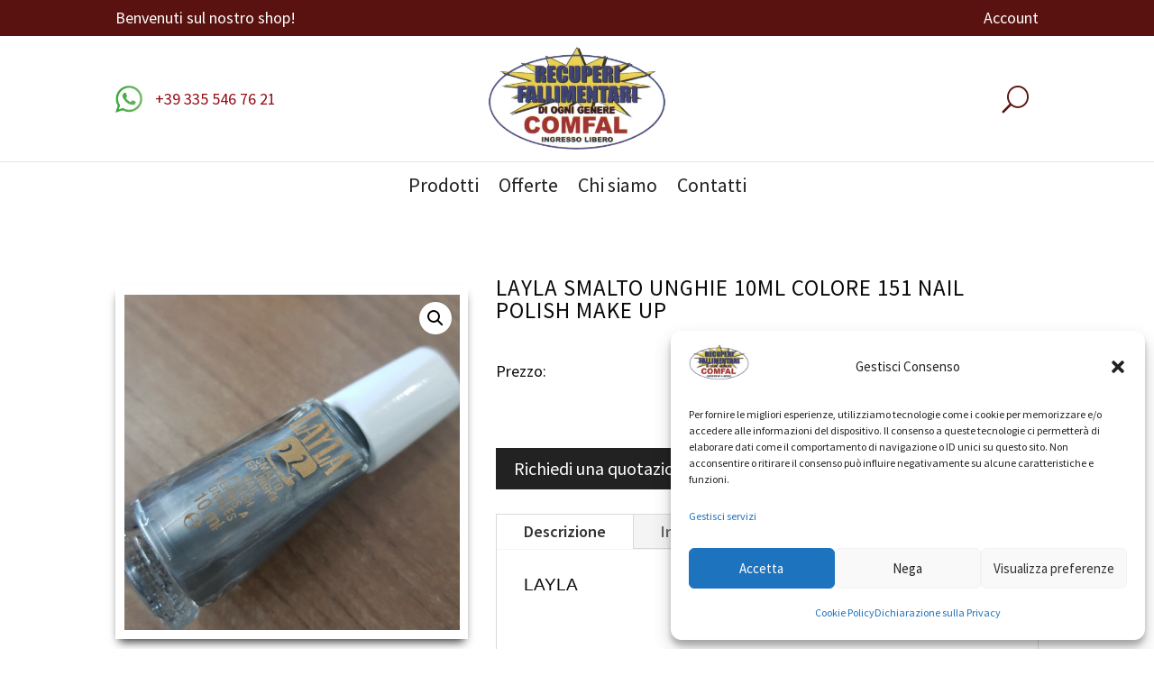

--- FILE ---
content_type: text/css
request_url: https://cdn.recuperifallimentari.net/wp-content/litespeed/css/2fdb9adf36b69cf027aa8f0aff354d63.css?ver=54d63
body_size: 3523
content:
.form-control.datepicker.hasDatepicker:hover{cursor:text}.wdm-prod-img{width:50px}.quoteup-error{color:red}.quote-button-error{border:.1px solid red;color:red;background-color:#fff7f7;padding:2%;opacity:.8;margin:2% 0}.ui-widget button{font-size:14px}.ui-widget-content{margin-top:0px!important}.lbl-char{float:right;font-weight:500;font-size:14px}#wdm-modal-clone{z-index:99999}.wdm-quoteup-woo,.wdm-quoteup-woo *,.wdm-quoteup-woo:before,.wdm-quoteup-woo *:before,.wdm-quoteup-woo:after,.wdm-quoteup-woo *:after,.wdm-enquiry-form:before,.wdm-enquiry-form *:before,.wdm-enquiry-form:after,.wdm-enquiry-form *:after,.wdm-enquiry-form,.wdm-enquiry-form *,.wdm-quoteup-form,.wdm-quoteup-form *,.wdm-quoteup-form:before,.wdm-quoteup-form *:before,.wdm-quoteup-form:after,.wdm-quoteup-form *:after,#wdm-cart-count,#wdm-cart-count *{-webkit-box-sizing:border-box;-moz-box-sizing:border-box;box-sizing:border-box}.clearfix:before,.mpe_form_input:before,.form_input:before{content:" ";display:table}.clearfix:after,.mpe_form_input:after,.form_input:after{content:" ";display:table;clear:both}.woocommerce ul.products li.product a.wdm-quoteup-links{text-decoration:underline}.wdm-quoteup-form .form-group,.ck.mpe_form_input{text-align:left}.animated{-webkit-animation-duration:1s;animation-duration:1s;-webkit-animation-fill-mode:both;animation-fill-mode:both}.animated.infinite{-webkit-animation-iteration-count:infinite;animation-iteration-count:infinite}.load-ajax.loading,.load-send-quote-ajax.loading{display:inline-block;vertical-align:middle}.load-ajax.updated{background:url(https://cdn.recuperifallimentari.net/m:0/a:https://www.recuperifallimentari.net/wp-content/plugins/product-enquiry-pro/images/icon_tick.png);display:inline-block;vertical-align:middle}.g-recaptcha{margin-bottom:2%}.load-ajax,.load-send-quote-ajax{display:none;background:url(https://cdn.recuperifallimentari.net/m:0/a:https://www.recuperifallimentari.net/wp-content/plugins/product-enquiry-pro/images/ring-alt.gif);width:24px;height:24px;margin-top:1%}@-webkit-keyframes pulse{from{-webkit-transform:scale3d(1,1,1);transform:scale3d(1,1,1)}50%{-webkit-transform:scale3d(1.05,1.05,1.05);transform:scale3d(1.05,1.05,1.05)}to{-webkit-transform:scale3d(1,1,1);transform:scale3d(1,1,1)}}@keyframes pulse{from{-webkit-transform:scale3d(1,1,1);transform:scale3d(1,1,1)}50%{-webkit-transform:scale3d(1.05,1.05,1.05);transform:scale3d(1.05,1.05,1.05)}to{-webkit-transform:scale3d(1,1,1);transform:scale3d(1,1,1)}}.pulse{-webkit-animation-name:pulse;animation-name:pulse}.wdm-enquiry-form{background-color:#fff;border:1px solid #ddd;border-radius:4px;-webkit-box-shadow:none;box-shadow:none;padding:15px}div.wdm-enquiry-form>h4.wdm-enquiry-form-title{border-bottom:1px solid #ddd;color:#959595;font-size:18px;line-height:1;letter-spacing:1px;margin:0 0 20px;padding:0 0 13px}.wdm-enquiry-form sup.req,.wdm-quoteup-form sup.req{color:#F44336;position:static;font-weight:400}.wdm-enquiry-form-indication{color:#999;font-size:14px;margin-bottom:13px}.mpe_form_input,.form_input{margin-bottom:15px}.wdm-quoteupform-btn-wrap{margin-bottom:25px}.wdm-enquiry-form-label{color:#333;font-size:14px;font-weight:700}.form-label{display:inline-block;max-width:100%;margin-bottom:5px;text-align:left}.wdm-modal-body>.wdm-remark-form textarea.wdm-modal_textarea,.mpe_form_input>.mpe-right>.mpe-right-inner>textarea,.mpe_form_input>.mpe-right>.mpe-right-inner>input[type=text],.form_input>.form-wrap>.form-wrap-inner>textarea,.form_input>.form-wrap>.form-wrap-inner>input[type=text]{background-color:#fff;background-image:none;border:1px solid #ccc;border-radius:4px;-webkit-box-shadow:inset 0 1px 1px rgb(0 0 0 / .075);box-shadow:inset 0 1px 1px rgb(0 0 0 / .075);-webkit-transition:border-color ease-in-out .15s,-webkit-box-shadow ease-in-out .15s;-o-transition:border-color ease-in-out .15s,box-shadow ease-in-out .15s;transition:border-color ease-in-out .15s,box-shadow ease-in-out .15s;color:#555;height:34px;padding:6px 12px;font-size:14px;font-weight:400;line-height:1.42857143;margin:0;width:100%}.mpe_form_input>.mpe-right>.mpe-right-inner>textarea:focus,.mpe_form_input>.mpe-right>.mpe-right-inner>input[type=text]:focus,.form_input>.form-wrap>.form-wrap-inner>textarea:focus,.form_input>.form-wrap>.form-wrap-inner>input[type=text]:focus{outline:none}.mpe_form_input>.mpe-right>.mpe-right-inner>textarea,.form_input>.form-wrap>.form-wrap-inner>textarea{vertical-align:top}.wdm-enquiry-form button::-moz-focus-inner,.wdm-quoteup-form button::-moz-focus-inner,.wdm-enquiry-form input::-moz-focus-inner,.wdm-quoteup-form input::-moz-focus-inner{border:0;padding:0}.wdm-modal-body>.wdm-remark-form textarea.wdm-modal_textarea.wdm-error,.mpe_form_input>.mpe-right>.mpe-right-inner>textarea.wdm-error,.mpe_form_input>.mpe-right>.mpe-right-inner>input[type=text].wdm-error,.form_input>.form-wrap>.form-wrap-inner>textarea.wdm-error,.form_input>.form-wrap>.form-wrap-inner>input[type=text].wdm-error{border:1px solid #a94442;-webkit-box-shadow:inset 0 1px 1px rgb(0 0 0 / .075);box-shadow:inset 0 1px 1px rgb(0 0 0 / .075)}.wdm-modal-body>.wdm-remark-form textarea.wdm-modal_textarea.wdm-error:focus,.mpe_form_input>.mpe-right>.mpe-right-inner>textarea.wdm-error:focus,.mpe_form_input>.mpe-right>.mpe-right-inner>input[type=text].wdm-error:focus,.form_input>.form-wrap>.form-wrap-inner>textarea.wdm-error:focus,.form_input>.form-wrap>.form-wrap-inner>input[type=text].wdm-error:focus{border:1px solid #843534;-webkit-box-shadow:inset 0 1px 1px rgb(0 0 0 / .075),0 0 6px #ce8483;box-shadow:inset 0 1px 1px rgb(0 0 0 / .075),0 0 6px #ce8483}.wdm-modal-body>.wdm-remark-form textarea.wdm-modal_textarea:focus,.mpe_form_input>.mpe-right>.mpe-right-inner>textarea:focus,.mpe_form_input>.mpe-right>.mpe-right-inner>input[type=text]:focus,.form_input>.form-wrap>.form-wrap-inner>textarea:focus,.form_input>.form-wrap>.form-wrap-inner>input[type=text]:focus{border-color:#66afe9;outline:0;-webkit-box-shadow:inset 0 1px 1px rgb(0 0 0 / .075),0 0 8px rgb(102 175 233 / .6);box-shadow:inset 0 1px 1px rgb(0 0 0 / .075),0 0 8px rgb(102 175 233 / .6)}.wdm-modal-body>.wdm-remark-form textarea.wdm-modal_textarea::-webkit-input-placeholder,.mpe_form_input>.mpe-right>.mpe-right-inner>textarea::-webkit-input-placeholder,.mpe_form_input>.mpe-right>.mpe-right-inner>input[type=text]::-webkit-input-placeholder,.form_input>.form-wrap>.form-wrap-inner>textarea::-webkit-input-placeholder,.form_input>.form-wrap>.form-wrap-inner>input[type=text]::-webkit-input-placeholder{color:#A9A9A9;font-size:14px;line-height:1.42857143;font-weight:400}.wdm-modal-body>.wdm-remark-form textarea.wdm-modal_textarea:-moz-placeholder,.mpe_form_input>.mpe-right>.mpe-right-inner>textarea:-moz-placeholder,.mpe_form_input>.mpe-right>.mpe-right-inner>input[type=text]:-moz-placeholder,.form_input>.form-wrap>.form-wrap-inner>textarea:-moz-placeholder,.form_input>.form-wrap>.form-wrap-inner>input[type=text]:-moz-placeholder{color:#A9A9A9;font-size:14px;line-height:1.42857143;font-weight:400}.wdm-modal-body>.wdm-remark-form textarea.wdm-modal_textarea::-moz-placeholder,.mpe_form_input>.mpe-right>.mpe-right-inner>textarea::-moz-placeholder,.mpe_form_input>.mpe-right>.mpe-right-inner>input[type=text]::-moz-placeholder,.form_input>.form-wrap>.form-wrap-inner>textarea::-moz-placeholder,.form_input>.form-wrap>.form-wrap-inner>input[type=text]::-moz-placeholder{color:#A9A9A9;font-size:14px;line-height:1.42857143;font-weight:400}.wdm-modal-body>.wdm-remark-form textarea.wdm-modal_textarea:-ms-input-placeholder,.mpe_form_input>.mpe-right>.mpe-right-inner>textarea:-ms-input-placeholder,.mpe_form_input>.mpe-right>.mpe-right-inner>input[type=text]:-ms-input-placeholder,.form_input>.form-wrap>.form-wrap-inner>textarea:-ms-input-placeholder,.form_input>.form-wrap>.form-wrap-inner>input[type=text]:-ms-input-placeholder{color:#A9A9A9;font-size:14px;line-height:1.42857143;font-weight:400}.wdm-modal-body>.wdm-remark-form textarea.wdm-modal_textarea,.mpe_form_input>.mpe-right>.mpe-right-inner>textarea,.form_input>.form-wrap>.form-wrap-inner>textarea{height:auto;overflow:auto}.mpe-right-inner,.form-wrap-inner{position:relative}.wdm-quoteup-woo>.shop_table.cart input[type='button'].wdm-update,.wdm-enquiryform-btn-wrap>.mpe-right>input[type=submit],.wdm-quoteform-btn-wrap>.mpe-right>input[type=submit],.wdm-quoteform-btn-wrap>.mpe-right>input[type=button],.wdm-enquiryform-btn-wrap>.form-wrap>input[type=submit],.woocommerce .wdm-remark-form>.wdmquoteup-addRemark-wrap>input.button.btnAddRemark{border:0!important;background-image:none;border-radius:4px!important;box-shadow:none!important;display:inline-block;padding:7px 20px!important;font-size:80%!important;font-weight:400!important;line-height:1.42857143;margin:0;text-align:center;white-space:nowrap;vertical-align:middle;cursor:pointer;text-transform:none;overflow:visible;-ms-touch-action:manipulation;touch-action:manipulation;-webkit-user-select:none;-moz-user-select:none;-ms-user-select:none;user-select:none;-webkit-appearance:button;text-shadow:none!important}.wdm-enquiryform-btn-wrap>.form-wrap>input[type=submit]{padding:8px 25px!important}.wdm-quoteup-woo>.shop_table.cart input[type='button'].wdm-update:hover,.wdm-enquiryform-btn-wrap>.mpe-right>input[type=submit]:hover,.wdm-enquiryform-btn-wrap>.form-wrap>input[type=submit]:hover,.woocommerce .wdm-remark-form>.wdmquoteup-addRemark-wrap>input.button.btnAddRemark:hover{text-decoration:none;background-image:none}.td-btn-update{text-align:right}.contact-cc-wrap{display:block}input[type="checkbox"]#contact-cc,input[type="checkbox"]#term-cond-cc,input[type="checkbox"]#cookie-consent-cb{vertical-align:middle;margin:0 5px 0 0;display:inline-block}span.contact-cc-txt{vertical-align:middle;line-height:1;font-weight:400;font-size:16px}.quoteup-cookie-consent-field-wrapper label.error,.quoteup-privacy-policy-wrapper label.error{position:initial}.ui-datepicker{z-index:100000!important}.wdm-enquiry-success{color:#3c763d;padding:15px;margin-bottom:20px;border-radius:4px;background-color:#fcfff5;box-shadow:0 0 0 1px #a3c293 inset,0 0 0 0 #fff0}.wdm-err-triangle{border-bottom:solid 5px #a94442;border-right:solid 5px #a94442;border-left:solid 5px #fff0;border-top:solid 5px #fff0;display:inline-block;position:absolute;bottom:0;right:0}.wdm-modal_textarea{resize:vertical}.wdm-modal_textarea.wdm-error{resize:none}.wdm-modal_textarea.wdm-error:focus{resize:vertical}.wdm-remark-wrap{margin-bottom:10px}.wdmquoteup-addRemark-wrap{text-align:center}#wdm-cart-count{background-color:#6D6D6D;border:1px solid #6D6D6D;border-radius:100%;box-shadow:0 2px 5px 0 rgb(0 0 0 / .16),0 2px 10px 0 rgb(0 0 0 / .12);display:inline-block;position:fixed;padding:13px 15px;text-align:center;z-index:100000;-webkit-transition:box-shadow .3s ease-out,background-color .3s ease-out,border-color .3s ease-out;transition:box-shadow .3s ease-out,background-color .3s ease-out,border-color .3s ease-out;right:0}#wdm-cart-count:hover{box-shadow:0 4px 7px 0 rgb(0 0 0 / .18),0 4px 15px 0 rgb(0 0 0 / .15)}#wdm-cart-count>a.wdm-cart-count-link{color:#fff;text-decoration:none;display:inline-block;position:relative;top:7px;-webkit-transition:color .3s ease-out;transition:color .3s ease-out}.wdm-quoteupicon-count,.wdm-quoteupicon-list{display:inline-block}.wdm-quoteupicon-count{position:absolute;border-radius:100%}.wdm-quoteupicon-count{background-color:#fff;color:#6D6D6D;left:-3px;top:-5px;padding:1px 3px;border:2px solid #fff;font-size:9px;line-height:9px;-webkit-transition:color .3s ease-out,background-color .3s ease-out,border-color .3s ease-out;transition:color .3s ease-out,background-color .3s ease-out,border-color .3s ease-out}.wdm-quoteupicon-list{position:relative;font-size:40px;line-height:40px;width:40px;height:40px}.success{display:none}#nonce_error,#error{color:#a94442;background-color:#f2dede;border-color:#ebccd1;display:none;padding:10px 15px;margin-bottom:20px;border:1px solid #fff0;border-radius:4px}.wdm-modal_textarea+.wdm-err-inline{margin-top:-6px}.wdm-err-inline{color:#fff;margin-bottom:3px;text-align:right;position:absolute;z-index:1;max-width:70%;right:0;line-height:19px}#nonce_error .wdm-quoteupicon-exclamation-circle,#error .wdm-quoteupicon-exclamation-circle,.wdm-err-inline .wdm-quoteupicon-exclamation-circle,.success_msg .wdm-quoteupicon-done,.wdm-enquiry-success-icon{margin-right:4px;font-size:1.04em;position:relative;top:1px}.success_msg .wdm-quoteupicon-done{margin-right:0}.wdmquoteup-err-display{display:inline-block;background-color:#a94442;padding:4px 8px;border-radius:0 0 2px 2px;text-align:center}.wdmquoteup-err-display:last-child{margin-bottom:0}#wdm-cart-count.animated{background-color:#EBE9EB;border:1px solid #EBE9EB}#wdm-cart-count.animated>a.wdm-cart-count-link{color:#515151}#wdm-cart-count.animated>a.wdm-cart-count-link>.wdm-quoteupicon-count{background-color:#515151;border-color:#515151;color:#EBE9EB}textarea.wdm-remark{width:100%}.wdm-quote-cart-table img{width:32px;box-shadow:none}#wdm-quoteup-trigger,.quote-form button.wdm_enquiry{white-space:normal!important;text-transform:none;padding:.618em .5em;margin:2% 0}#wdm-quoteup-trigger,.quote-form button.wdm_enquiry a{text-decoration:none;border-bottom:none;color:inherit}.theme-twentytwentytwo .quote-form button.wdm_enquiry{background-color:var(--wp--preset--color--primary);border:1px solid var(--wp--preset--color--black);color:var(--wp--preset--color--white);cursor:pointer;padding:.8rem 1rem}.theme-twentytwentytwo .quote-form button.wdm_enquiry:disabled{cursor:not-allowed}.theme-twentytwentytwo .quote-form button.wdm_enquiry:hover{text-decoration:underline}.quote-form button.wdm_enquiry.loading{padding-right:2.618em}.woocommerce ul.products li.product a[id^='wdm-quoteup-trigger']{text-decoration:underline}.wdm-msg{float:left;display:inline-block;margin-top:5px}.wdm-quoteupcart-link{float:right}.wdmquoteup-loader{width:32px;height:34px;margin-left:5px;vertical-align:middle}.wdmquoteup-success-wrap a.wdm-quoteupcart-link{color:#3c763d;font-weight:700;display:inline-block;background-color:#d6e9c6;padding:5px 15px;border-radius:4px;border:1px solid #d6e9c6}.wdmquoteup-success-wrap a.wdm-quoteupcart-link:hover{background-color:#fff}.wdmquoteup-success-wrap{margin-bottom:20px;color:#3c763d}.woocommerce.single-product div.product form.cart,.woocommerce-page.single-product div.product form.cart{margin:24px 0 15px!important}.form-errors-wrap{display:none;margin-top:15px}.form-errors{padding:15px;border:1px solid #fff0;border-radius:4px;background-color:#f2dede;border-color:#ebccd1}.form-errors-wrap>.form-errors>ul.error-list{text-align:left;padding:0;list-style-position:inside;margin:0;font-size:14px;font-weight:700}.form-errors-wrap>.form-errors>ul.error-list>li.error-list-item{list-style-position:outside;position:relative;list-style-type:none;margin:0 0 .3em 1em;padding:0;color:#a94442}.form-errors-wrap>.form-errors>ul.error-list>li.error-list-item:before{position:absolute;content:'•';left:-1em;height:100%;vertical-align:baseline;font-weight:400}.form-errors-wrap>.form-errors>ul.error-list>li.error-list-item:last-of-type{margin-bottom:0}.single-enquiry-form{margin-bottom:25px}tr.cart_header{font-size:16px;text-align:right}th.cart-remove{width:8%}th.cart-thumbnail{width:12%;text-align:left}th.cart-name{width:15%;text-align:left}th.quote-cart-price{width:15%;text-align:left}th.cart-quantity{width:15%;text-align:left}th.cart-subtotal{width:35%;text-align:left}.w3eden .form-control{background-color:#FFF!important}.w3eden div.form-group label.error{display:block;color:#A94442}.quote-rejection-reason-div{display:none}.reject-quote-button-with-message,.enquiry-email-address-button,.quote-rejection-reason-div{margin-top:1%}#sessionNote{background-color:red;z-index:1}.quoteup-return-to-shop{margin-top:2%}.quoteup-return-to-shop a{font-size:100%;margin:0;line-height:1;cursor:pointer;position:relative;font-family:inherit;text-decoration:none;overflow:visible;padding:.618em 1em;font-weight:700;border-radius:3px;left:auto;border:0;white-space:nowrap;display:inline-block;background-image:none;box-shadow:none;-webkit-box-shadow:none;text-shadow:none}#wdm-container-fluid .wdm-confirm-password{margin-top:15px}#wdm-container-fluid .wdm-select{width:100%;padding:4px;-webkit-appearance:none;-moz-appearance:none;-ms-appearance:none;-o-appearance:none;appearance:none;border:none;font-family:Roboto,sans-serif;font-weight:400;line-height:23px;text-align:left;background:#fff0 url(https://cdn.recuperifallimentari.net/m:0/a:https://www.recuperifallimentari.net/wp-content/plugins/product-enquiry-pro/images/select-down.png) 100% no-repeat;background-size:.8em;cursor:pointer;border-bottom:1px solid #d5d5d5}.wdm-modal-body{padding:20px}@media screen and (max-width:782px){.wdm-quoteup-woo>.shop_table.cart input[type='button'].wdm-update{margin:3%}}@media screen and (max-width:420px){.wdm-quoteup-woo>.shop_table.cart input[type='button'].wdm-update{justify-content:center;display:flex;padding:6px 2px 6px 2px!important;width:87%;margin-left:6%!important}#recaptcha-anchor{height:0}}.quoteup-backend-disabled-field{cursor:not-allowed!important}

--- FILE ---
content_type: text/css
request_url: https://www.recuperifallimentari.net/wp-content/infovision-cache/549949/et-divi-dynamic-tb-30-tb-2754-tb-90-549949-late.css
body_size: 8601
content:
.et_pb_blog_grid{position:relative}.et_pb_blog_grid.et_pb_text_align_left{text-align:left}.et_pb_blog_grid.et_pb_text_align_center{text-align:center}.et_pb_blog_grid.et_pb_text_align_right{text-align:right}.et_pb_blog_grid.et_pb_text_align_justified{text-align:justify}.et_pb_blog_grid .column{float:left;max-width:100%}.et_pb_blog_grid .et_pb_post{border:1px solid #d8d8d8;padding:19px;background-color:#fff;word-wrap:break-word}.et_pb_blog_grid .et_pb_image_container{position:relative}.et_pb_blog_grid .et_audio_content,.et_pb_blog_grid .et_main_video_container,.et_pb_blog_grid .et_pb_post .et_pb_slider{margin:-20px -20px 29px;overflow:visible}.et_pb_blog_grid .et_pb_image_container img{min-width:100%;max-width:100%;height:auto}.et_pb_blog_grid .et_pb_no_thumb .entry-title,.et_pb_blog_grid .et_pb_no_thumb h2{margin-top:0}.et_pb_blog_grid .et_audio_content{margin-bottom:0}.et_pb_blog_grid h2{font-size:18px}.et_pb_blog_grid .et_pb_salvattore_content[data-columns]:before{display:none;opacity:0;line-height:0}.et_pb_blog_grid .et_pb_salvattore_content[data-columns] .et_pb_post{opacity:0}.et_pb_blog_grid .et_pb_salvattore_content[data-columns] .column .et_pb_post{opacity:1}.et_pb_blog_grid .et_main_video_overlay:hover:before{background:rgba(0,0,0,.6)}.et_pb_blog_grid .et_audio_content h2{margin-bottom:9px;margin-top:0}.et_pb_blog_grid_wrapper .et_pb_blog_grid .et_quote_content{padding:35px 30px 32px}.et_pb_blog_grid_wrapper .et_pb_blog_grid .et_audio_content,.et_pb_blog_grid_wrapper .et_pb_blog_grid .et_link_content{padding:35px 20px}.et_pb_blog_grid_wrapper .et_pb_blog_grid .et_audio_content h2,.et_pb_blog_grid_wrapper .et_pb_blog_grid .et_link_content h2,.et_pb_blog_grid_wrapper .et_pb_blog_grid .et_quote_content blockquote p{font-size:18px;line-height:26px}.et_pb_blog_grid_wrapper .et_pb_blog_grid .et_link_content a.et_link_main_url,.et_pb_blog_grid_wrapper .et_pb_blog_grid .et_quote_content blockquote cite{font-size:14px}.et_pb_blog_grid .et_link_content,.et_pb_blog_grid .et_quote_content{margin:-20px -20px 19px}.et_pb_posts.et_pb_module article .et_pb_row{width:100%}.et_pb_posts.et_pb_module article .et_pb_with_background .et_pb_row{width:80%}.et_pb_post .entry-featured-image-url{border:0 solid #333}@media (min-width:981px){.et_pb_column_4_4 .et_pb_blog_grid .et_pb_salvattore_content[data-columns]:before{content:"3 .column.size-1of3"}.et_pb_column_2_3 .et_pb_blog_grid .et_pb_salvattore_content[data-columns]:before,.et_pb_column_3_4 .et_pb_blog_grid .et_pb_salvattore_content[data-columns]:before{content:"2 .column.size-1of2"}.et_pb_column_1_2 .et_pb_blog_grid .et_pb_salvattore_content[data-columns]:before,.et_pb_column_1_3 .et_pb_blog_grid .et_pb_salvattore_content[data-columns]:before,.et_pb_column_1_4 .et_pb_blog_grid .et_pb_salvattore_content[data-columns]:before,.et_pb_column_1_5 .et_pb_blog_grid .et_pb_salvattore_content[data-columns]:before,.et_pb_column_1_6 .et_pb_blog_grid .et_pb_salvattore_content[data-columns]:before,.et_pb_column_2_5 .et_pb_blog_grid .et_pb_salvattore_content[data-columns]:before,.et_pb_column_3_4 .et_pb_column_3_8 .et_pb_blog_grid .et_pb_salvattore_content[data-columns]:before,.et_pb_column_3_5 .et_pb_blog_grid .et_pb_salvattore_content[data-columns]:before{content:"1 .column.size-1of1"}}@media (min-width:981px) and (max-width:1100px){.et_pb_blog_grid .et_quote_content{padding:35px 25px 32px}.et_pb_blog_grid .et_pb_post .et_pb_slide{min-height:155px}}@media (max-width:980px){.et_pb_blog_grid .et_audio_container .mejs-container .mejs-controls .mejs-time span{font-size:18px}.et_pb_blog_grid.et_pb_text_align_left-tablet{text-align:left}.et_pb_blog_grid.et_pb_text_align_center-tablet{text-align:center}.et_pb_blog_grid.et_pb_text_align_right-tablet{text-align:right}.et_pb_blog_grid.et_pb_text_align_justified-tablet{text-align:justify}.et_pb_column .et_pb_blog_grid .column.size-1of2{margin:0 5.5% 7.5% 0;width:47.25%;clear:none;float:left}.et_pb_column .et_pb_blog_grid .column.size-1of2:nth-child(2n){margin-right:0}.et_pb_column .et_pb_blog_grid .column.size-1of2:nth-child(odd){clear:both}.et_pb_column .et_pb_blog_grid .column.size-1of2 .et_pb_post{margin-bottom:16.21%}.et_pb_column .et_pb_blog_grid .column.size-1of1,.et_pb_column .et_pb_blog_grid .column.size-1of2{margin-bottom:0}.et_pb_column .et_pb_blog_grid .column.size-1of1 .et_pb_post:last-child,.et_pb_column .et_pb_blog_grid .column.size-1of2 .et_pb_post:last-child{margin-bottom:30px}.et_pb_row_1-2_1-4_1-4>.et_pb_column.et_pb_column_1_4 .et_pb_blog_grid .column.size-1of1,.et_pb_row_1-2_1-4_1-4>.et_pb_column.et_pb_column_1_4 .et_pb_blog_grid .column.size-1of2,.et_pb_row_1-2_1-6_1-6_1-6>.et_pb_column.et_pb_column_1_6 .et_pb_blog_grid .column.size-1of1,.et_pb_row_1-2_1-6_1-6_1-6>.et_pb_column.et_pb_column_1_6 .et_pb_blog_grid .column.size-1of2,.et_pb_row_1-4_1-4>.et_pb_column.et_pb_column_1_4 .et_pb_blog_grid .column.size-1of1,.et_pb_row_1-4_1-4>.et_pb_column.et_pb_column_1_4 .et_pb_blog_grid .column.size-1of2,.et_pb_row_1-4_1-4_1-2>.et_pb_column.et_pb_column_1_4 .et_pb_blog_grid .column.size-1of1,.et_pb_row_1-4_1-4_1-2>.et_pb_column.et_pb_column_1_4 .et_pb_blog_grid .column.size-1of2,.et_pb_row_1-5_1-5_3-5>.et_pb_column.et_pb_column_1_5 .et_pb_blog_grid .column.size-1of1,.et_pb_row_1-5_1-5_3-5>.et_pb_column.et_pb_column_1_5 .et_pb_blog_grid .column.size-1of2,.et_pb_row_1-6_1-6_1-6>.et_pb_column.et_pb_column_1_6 .et_pb_blog_grid .column.size-1of1,.et_pb_row_1-6_1-6_1-6>.et_pb_column.et_pb_column_1_6 .et_pb_blog_grid .column.size-1of2,.et_pb_row_1-6_1-6_1-6_1-2>.et_pb_column.et_pb_column_1_6 .et_pb_blog_grid .column.size-1of1,.et_pb_row_1-6_1-6_1-6_1-2>.et_pb_column.et_pb_column_1_6 .et_pb_blog_grid .column.size-1of2,.et_pb_row_1-6_1-6_1-6_1-6>.et_pb_column.et_pb_column_1_6 .et_pb_blog_grid .column.size-1of1,.et_pb_row_1-6_1-6_1-6_1-6>.et_pb_column.et_pb_column_1_6 .et_pb_blog_grid .column.size-1of2,.et_pb_row_3-5_1-5_1-5>.et_pb_column.et_pb_column_1_5 .et_pb_blog_grid .column.size-1of1,.et_pb_row_3-5_1-5_1-5>.et_pb_column.et_pb_column_1_5 .et_pb_blog_grid .column.size-1of2,.et_pb_row_4col>.et_pb_column.et_pb_column_1_4 .et_pb_blog_grid .column.size-1of1,.et_pb_row_4col>.et_pb_column.et_pb_column_1_4 .et_pb_blog_grid .column.size-1of2,.et_pb_row_5col>.et_pb_column.et_pb_column_1_5 .et_pb_blog_grid .column.size-1of1,.et_pb_row_5col>.et_pb_column.et_pb_column_1_5 .et_pb_blog_grid .column.size-1of2,.et_pb_row_6col>.et_pb_column.et_pb_column_1_6 .et_pb_blog_grid .column.size-1of1,.et_pb_row_6col>.et_pb_column.et_pb_column_1_6 .et_pb_blog_grid .column.size-1of2{margin:0 0 11.5%;width:100%}}@media (min-width:768px) and (max-width:980px){.et_pb_blog_grid .et_quote_content{padding:35px 30px!important}.et_pb_blog_grid .et_quote_content blockquote p{font-size:20px!important;line-height:26px!important}.et_pb_blog_grid .et_quote_content blockquote cite{font-size:14px!important}.et_pb_blog_grid .et_link_content h2{font-size:20px!important;line-height:26px!important}.et_pb_blog_grid .et_link_content a.et_link_main_url{font-size:14px!important}.et_pb_blog_grid>.et_pb_gallery_post_type>.et_pb_slides>.et_pb_post .et_pb_slide{min-height:182px!important}.et_pb_blog_grid .et_audio_content h2{font-size:20px!important;line-height:26px!important}.et_pb_column .et_pb_blog_grid .et_pb_salvattore_content[data-columns]:before{content:"2 .column.size-1of2"}}@media (max-width:767px){.et_pb_blog_grid.et_pb_text_align_left-phone{text-align:left}.et_pb_blog_grid.et_pb_text_align_center-phone{text-align:center}.et_pb_blog_grid.et_pb_text_align_right-phone{text-align:right}.et_pb_blog_grid.et_pb_text_align_justified-phone{text-align:justify}.et_pb_column .et_pb_blog_grid .column.size-1of1 .et_pb_post{margin-right:0;margin-bottom:9.5%;width:100%}.et_pb_blog_grid .column{float:none}.et_pb_column .et_pb_blog_grid .et_pb_salvattore_content[data-columns]:before{content:"1 .column.size-1of1"}.et_pb_blog_grid .et_quote_content{padding:35px 30px!important}.et_pb_blog_grid .et_quote_content blockquote p{font-size:20px!important;line-height:26px!important}.et_pb_blog_grid .et_quote_content blockquote cite{font-size:14px!important}.et_pb_blog_grid .et_pb_post>.et_pb_gallery_post_type>.et_pb_slides>.et_pb_slide{min-height:222px!important}}@media (max-width:479px){.et_pb_column .et_pb_blog_grid .column.size-1of1 .et_pb_post{margin-right:0;margin-bottom:11.5%;width:100%}.et_pb_blog_grid h2{font-size:16px;padding-bottom:0}.et_pb_blog_grid .et_audio_content,.et_pb_blog_grid .et_main_video_container,.et_pb_blog_grid .et_pb_post .et_pb_slider,.et_pb_blog_grid .et_pb_post.format-link>*,.et_pb_blog_grid .et_pb_post.format-quote>*,.et_pb_blog_grid .et_pb_post>.et_pb_image_container,.et_pb_blog_grid .et_pb_post>.post-meta,.et_pb_blog_grid .et_pb_post>h2{display:block}.et_pb_blog_grid .et_pb_post .post-meta{display:block!important;padding:0}.et_pb_blog_grid .et_link_content,.et_pb_blog_grid .et_quote_content{padding:35px 20px!important}.et_pb_blog_grid>.et_pb_gallery_post_type>.et_pb_slides>.et_pb_post .et_pb_slide{min-height:156px!important}}.et_ie9 .et_pb_blog_grid .et_pb_salvattore_content[data-columns] .et_pb_post{opacity:1}
.et_pb_post{margin-bottom:60px;word-wrap:break-word}.et_pb_fullwidth_post_content.et_pb_with_border img,.et_pb_post_content.et_pb_with_border img,.et_pb_with_border .et_pb_post .et_pb_slides,.et_pb_with_border .et_pb_post img:not(.woocommerce-placeholder),.et_pb_with_border.et_pb_posts .et_pb_post,.et_pb_with_border.et_pb_posts_nav span.nav-next a,.et_pb_with_border.et_pb_posts_nav span.nav-previous a{border:0 solid #333}.et_pb_post .entry-content{padding-top:30px}.et_pb_post .entry-featured-image-url{display:block;position:relative;margin-bottom:30px}.et_pb_post .entry-title a,.et_pb_post h2 a{text-decoration:none}.et_pb_post .post-meta{font-size:14px;margin-bottom:6px}.et_pb_post .more,.et_pb_post .post-meta a{text-decoration:none}.et_pb_post .more{color:#82c0c7}.et_pb_posts a.more-link{clear:both;display:block}.et_pb_posts .et_pb_post{position:relative}.et_pb_has_overlay.et_pb_post .et_pb_image_container a{display:block;position:relative;overflow:hidden}.et_pb_image_container img,.et_pb_post a img{vertical-align:bottom;max-width:100%}@media (min-width:981px) and (max-width:1100px){.et_pb_post{margin-bottom:42px}}@media (max-width:980px){.et_pb_post{margin-bottom:42px}.et_pb_bg_layout_light_tablet .et_pb_post .post-meta,.et_pb_bg_layout_light_tablet .et_pb_post .post-meta a,.et_pb_bg_layout_light_tablet .et_pb_post p{color:#666}.et_pb_bg_layout_dark_tablet .et_pb_post .post-meta,.et_pb_bg_layout_dark_tablet .et_pb_post .post-meta a,.et_pb_bg_layout_dark_tablet .et_pb_post p{color:inherit}.et_pb_bg_layout_dark_tablet .comment_postinfo a,.et_pb_bg_layout_dark_tablet .comment_postinfo span{color:#fff}}@media (max-width:767px){.et_pb_post{margin-bottom:42px}.et_pb_post>h2{font-size:18px}.et_pb_bg_layout_light_phone .et_pb_post .post-meta,.et_pb_bg_layout_light_phone .et_pb_post .post-meta a,.et_pb_bg_layout_light_phone .et_pb_post p{color:#666}.et_pb_bg_layout_dark_phone .et_pb_post .post-meta,.et_pb_bg_layout_dark_phone .et_pb_post .post-meta a,.et_pb_bg_layout_dark_phone .et_pb_post p{color:inherit}.et_pb_bg_layout_dark_phone .comment_postinfo a,.et_pb_bg_layout_dark_phone .comment_postinfo span{color:#fff}}@media (max-width:479px){.et_pb_post{margin-bottom:42px}.et_pb_post h2{font-size:16px;padding-bottom:0}.et_pb_post .post-meta{color:#666;font-size:14px}}
.et_audio_content,.et_link_content,.et_quote_content{background-color:#2ea3f2}.et_pb_post .et-pb-controllers a{margin-bottom:10px}.format-gallery .et-pb-controllers{bottom:0}.et_pb_blog_grid .et_audio_content{margin-bottom:19px}.et_pb_row .et_pb_blog_grid .et_pb_post .et_pb_slide{min-height:180px}.et_audio_content .wp-block-audio{margin:0;padding:0}.et_audio_content h2{line-height:44px}.et_pb_column_1_2 .et_audio_content h2,.et_pb_column_1_3 .et_audio_content h2,.et_pb_column_1_4 .et_audio_content h2,.et_pb_column_1_5 .et_audio_content h2,.et_pb_column_1_6 .et_audio_content h2,.et_pb_column_2_5 .et_audio_content h2,.et_pb_column_3_5 .et_audio_content h2,.et_pb_column_3_8 .et_audio_content h2{margin-bottom:9px;margin-top:0}.et_pb_column_1_2 .et_audio_content,.et_pb_column_3_5 .et_audio_content{padding:35px 40px}.et_pb_column_1_2 .et_audio_content h2,.et_pb_column_3_5 .et_audio_content h2{line-height:32px}.et_pb_column_1_3 .et_audio_content,.et_pb_column_1_4 .et_audio_content,.et_pb_column_1_5 .et_audio_content,.et_pb_column_1_6 .et_audio_content,.et_pb_column_2_5 .et_audio_content,.et_pb_column_3_8 .et_audio_content{padding:35px 20px}.et_pb_column_1_3 .et_audio_content h2,.et_pb_column_1_4 .et_audio_content h2,.et_pb_column_1_5 .et_audio_content h2,.et_pb_column_1_6 .et_audio_content h2,.et_pb_column_2_5 .et_audio_content h2,.et_pb_column_3_8 .et_audio_content h2{font-size:18px;line-height:26px}article.et_pb_has_overlay .et_pb_blog_image_container{position:relative}.et_pb_post>.et_main_video_container{position:relative;margin-bottom:30px}.et_pb_post .et_pb_video_overlay .et_pb_video_play{color:#fff}.et_pb_post .et_pb_video_overlay_hover:hover{background:rgba(0,0,0,.6)}.et_audio_content,.et_link_content,.et_quote_content{text-align:center;word-wrap:break-word;position:relative;padding:50px 60px}.et_audio_content h2,.et_link_content a.et_link_main_url,.et_link_content h2,.et_quote_content blockquote cite,.et_quote_content blockquote p{color:#fff!important}.et_quote_main_link{position:absolute;text-indent:-9999px;width:100%;height:100%;display:block;top:0;left:0}.et_quote_content blockquote{padding:0;margin:0;border:none}.et_audio_content h2,.et_link_content h2,.et_quote_content blockquote p{margin-top:0}.et_audio_content h2{margin-bottom:20px}.et_audio_content h2,.et_link_content h2,.et_quote_content blockquote p{line-height:44px}.et_link_content a.et_link_main_url,.et_quote_content blockquote cite{font-size:18px;font-weight:200}.et_quote_content blockquote cite{font-style:normal}.et_pb_column_2_3 .et_quote_content{padding:50px 42px 45px}.et_pb_column_2_3 .et_audio_content,.et_pb_column_2_3 .et_link_content{padding:40px 40px 45px}.et_pb_column_1_2 .et_audio_content,.et_pb_column_1_2 .et_link_content,.et_pb_column_1_2 .et_quote_content,.et_pb_column_3_5 .et_audio_content,.et_pb_column_3_5 .et_link_content,.et_pb_column_3_5 .et_quote_content{padding:35px 40px}.et_pb_column_1_2 .et_quote_content blockquote p,.et_pb_column_3_5 .et_quote_content blockquote p{font-size:26px;line-height:32px}.et_pb_column_1_2 .et_audio_content h2,.et_pb_column_1_2 .et_link_content h2,.et_pb_column_3_5 .et_audio_content h2,.et_pb_column_3_5 .et_link_content h2{line-height:32px}.et_pb_column_1_2 .et_link_content a.et_link_main_url,.et_pb_column_1_2 .et_quote_content blockquote cite,.et_pb_column_3_5 .et_link_content a.et_link_main_url,.et_pb_column_3_5 .et_quote_content blockquote cite{font-size:14px}.et_pb_column_1_3 .et_quote_content,.et_pb_column_1_4 .et_quote_content,.et_pb_column_1_5 .et_quote_content,.et_pb_column_1_6 .et_quote_content,.et_pb_column_2_5 .et_quote_content,.et_pb_column_3_8 .et_quote_content{padding:35px 30px 32px}.et_pb_column_1_3 .et_audio_content,.et_pb_column_1_3 .et_link_content,.et_pb_column_1_4 .et_audio_content,.et_pb_column_1_4 .et_link_content,.et_pb_column_1_5 .et_audio_content,.et_pb_column_1_5 .et_link_content,.et_pb_column_1_6 .et_audio_content,.et_pb_column_1_6 .et_link_content,.et_pb_column_2_5 .et_audio_content,.et_pb_column_2_5 .et_link_content,.et_pb_column_3_8 .et_audio_content,.et_pb_column_3_8 .et_link_content{padding:35px 20px}.et_pb_column_1_3 .et_audio_content h2,.et_pb_column_1_3 .et_link_content h2,.et_pb_column_1_3 .et_quote_content blockquote p,.et_pb_column_1_4 .et_audio_content h2,.et_pb_column_1_4 .et_link_content h2,.et_pb_column_1_4 .et_quote_content blockquote p,.et_pb_column_1_5 .et_audio_content h2,.et_pb_column_1_5 .et_link_content h2,.et_pb_column_1_5 .et_quote_content blockquote p,.et_pb_column_1_6 .et_audio_content h2,.et_pb_column_1_6 .et_link_content h2,.et_pb_column_1_6 .et_quote_content blockquote p,.et_pb_column_2_5 .et_audio_content h2,.et_pb_column_2_5 .et_link_content h2,.et_pb_column_2_5 .et_quote_content blockquote p,.et_pb_column_3_8 .et_audio_content h2,.et_pb_column_3_8 .et_link_content h2,.et_pb_column_3_8 .et_quote_content blockquote p{font-size:18px;line-height:26px}.et_pb_column_1_3 .et_link_content a.et_link_main_url,.et_pb_column_1_3 .et_quote_content blockquote cite,.et_pb_column_1_4 .et_link_content a.et_link_main_url,.et_pb_column_1_4 .et_quote_content blockquote cite,.et_pb_column_1_5 .et_link_content a.et_link_main_url,.et_pb_column_1_5 .et_quote_content blockquote cite,.et_pb_column_1_6 .et_link_content a.et_link_main_url,.et_pb_column_1_6 .et_quote_content blockquote cite,.et_pb_column_2_5 .et_link_content a.et_link_main_url,.et_pb_column_2_5 .et_quote_content blockquote cite,.et_pb_column_3_8 .et_link_content a.et_link_main_url,.et_pb_column_3_8 .et_quote_content blockquote cite{font-size:14px}.et_pb_post .et_pb_gallery_post_type .et_pb_slide{min-height:500px;background-size:cover!important;background-position:top}.format-gallery .et_pb_slider.gallery-not-found .et_pb_slide{-webkit-box-shadow:inset 0 0 10px rgba(0,0,0,.1);box-shadow:inset 0 0 10px rgba(0,0,0,.1)}.format-gallery .et_pb_slider:hover .et-pb-arrow-prev{left:0}.format-gallery .et_pb_slider:hover .et-pb-arrow-next{right:0}.et_pb_post>.et_pb_slider{margin-bottom:30px}.et_pb_column_3_4 .et_pb_post .et_pb_slide{min-height:442px}.et_pb_column_2_3 .et_pb_post .et_pb_slide{min-height:390px}.et_pb_column_1_2 .et_pb_post .et_pb_slide,.et_pb_column_3_5 .et_pb_post .et_pb_slide{min-height:284px}.et_pb_column_1_3 .et_pb_post .et_pb_slide,.et_pb_column_2_5 .et_pb_post .et_pb_slide,.et_pb_column_3_8 .et_pb_post .et_pb_slide{min-height:180px}.et_pb_column_1_4 .et_pb_post .et_pb_slide,.et_pb_column_1_5 .et_pb_post .et_pb_slide,.et_pb_column_1_6 .et_pb_post .et_pb_slide{min-height:125px}.et_pb_portfolio.et_pb_section_parallax .pagination,.et_pb_portfolio.et_pb_section_video .pagination,.et_pb_portfolio_grid.et_pb_section_parallax .pagination,.et_pb_portfolio_grid.et_pb_section_video .pagination{position:relative}.et_pb_bg_layout_light .et_pb_post .post-meta,.et_pb_bg_layout_light .et_pb_post .post-meta a,.et_pb_bg_layout_light .et_pb_post p{color:#666}.et_pb_bg_layout_dark .et_pb_post .post-meta,.et_pb_bg_layout_dark .et_pb_post .post-meta a,.et_pb_bg_layout_dark .et_pb_post p{color:inherit}.et_pb_text_color_dark .et_audio_content h2,.et_pb_text_color_dark .et_link_content a.et_link_main_url,.et_pb_text_color_dark .et_link_content h2,.et_pb_text_color_dark .et_quote_content blockquote cite,.et_pb_text_color_dark .et_quote_content blockquote p{color:#666!important}.et_pb_text_color_dark.et_audio_content h2,.et_pb_text_color_dark.et_link_content a.et_link_main_url,.et_pb_text_color_dark.et_link_content h2,.et_pb_text_color_dark.et_quote_content blockquote cite,.et_pb_text_color_dark.et_quote_content blockquote p{color:#bbb!important}.et_pb_text_color_dark.et_audio_content,.et_pb_text_color_dark.et_link_content,.et_pb_text_color_dark.et_quote_content{background-color:#e8e8e8}@media (min-width:981px) and (max-width:1100px){.et_quote_content{padding:50px 70px 45px}.et_pb_column_2_3 .et_quote_content{padding:50px 50px 45px}.et_pb_column_1_2 .et_quote_content,.et_pb_column_3_5 .et_quote_content{padding:35px 47px 30px}.et_pb_column_1_3 .et_quote_content,.et_pb_column_1_4 .et_quote_content,.et_pb_column_1_5 .et_quote_content,.et_pb_column_1_6 .et_quote_content,.et_pb_column_2_5 .et_quote_content,.et_pb_column_3_8 .et_quote_content{padding:35px 25px 32px}.et_pb_column_4_4 .et_pb_post .et_pb_slide{min-height:534px}.et_pb_column_3_4 .et_pb_post .et_pb_slide{min-height:392px}.et_pb_column_2_3 .et_pb_post .et_pb_slide{min-height:345px}.et_pb_column_1_2 .et_pb_post .et_pb_slide,.et_pb_column_3_5 .et_pb_post .et_pb_slide{min-height:250px}.et_pb_column_1_3 .et_pb_post .et_pb_slide,.et_pb_column_2_5 .et_pb_post .et_pb_slide,.et_pb_column_3_8 .et_pb_post .et_pb_slide{min-height:155px}.et_pb_column_1_4 .et_pb_post .et_pb_slide,.et_pb_column_1_5 .et_pb_post .et_pb_slide,.et_pb_column_1_6 .et_pb_post .et_pb_slide{min-height:108px}}@media (max-width:980px){.et_pb_bg_layout_dark_tablet .et_audio_content h2{color:#fff!important}.et_pb_text_color_dark_tablet.et_audio_content h2{color:#bbb!important}.et_pb_text_color_dark_tablet.et_audio_content{background-color:#e8e8e8}.et_pb_bg_layout_dark_tablet .et_audio_content h2,.et_pb_bg_layout_dark_tablet .et_link_content a.et_link_main_url,.et_pb_bg_layout_dark_tablet .et_link_content h2,.et_pb_bg_layout_dark_tablet .et_quote_content blockquote cite,.et_pb_bg_layout_dark_tablet .et_quote_content blockquote p{color:#fff!important}.et_pb_text_color_dark_tablet .et_audio_content h2,.et_pb_text_color_dark_tablet .et_link_content a.et_link_main_url,.et_pb_text_color_dark_tablet .et_link_content h2,.et_pb_text_color_dark_tablet .et_quote_content blockquote cite,.et_pb_text_color_dark_tablet .et_quote_content blockquote p{color:#666!important}.et_pb_text_color_dark_tablet.et_audio_content h2,.et_pb_text_color_dark_tablet.et_link_content a.et_link_main_url,.et_pb_text_color_dark_tablet.et_link_content h2,.et_pb_text_color_dark_tablet.et_quote_content blockquote cite,.et_pb_text_color_dark_tablet.et_quote_content blockquote p{color:#bbb!important}.et_pb_text_color_dark_tablet.et_audio_content,.et_pb_text_color_dark_tablet.et_link_content,.et_pb_text_color_dark_tablet.et_quote_content{background-color:#e8e8e8}}@media (min-width:768px) and (max-width:980px){.et_audio_content h2{font-size:26px!important;line-height:44px!important;margin-bottom:24px!important}.et_pb_post>.et_pb_gallery_post_type>.et_pb_slides>.et_pb_slide{min-height:384px!important}.et_quote_content{padding:50px 43px 45px!important}.et_quote_content blockquote p{font-size:26px!important;line-height:44px!important}.et_quote_content blockquote cite{font-size:18px!important}.et_link_content{padding:40px 40px 45px}.et_link_content h2{font-size:26px!important;line-height:44px!important}.et_link_content a.et_link_main_url{font-size:18px!important}}@media (max-width:767px){.et_audio_content h2,.et_link_content h2,.et_quote_content,.et_quote_content blockquote p{font-size:20px!important;line-height:26px!important}.et_audio_content,.et_link_content{padding:35px 20px!important}.et_audio_content h2{margin-bottom:9px!important}.et_pb_bg_layout_dark_phone .et_audio_content h2{color:#fff!important}.et_pb_text_color_dark_phone.et_audio_content{background-color:#e8e8e8}.et_link_content a.et_link_main_url,.et_quote_content blockquote cite{font-size:14px!important}.format-gallery .et-pb-controllers{height:auto}.et_pb_post>.et_pb_gallery_post_type>.et_pb_slides>.et_pb_slide{min-height:222px!important}.et_pb_bg_layout_dark_phone .et_audio_content h2,.et_pb_bg_layout_dark_phone .et_link_content a.et_link_main_url,.et_pb_bg_layout_dark_phone .et_link_content h2,.et_pb_bg_layout_dark_phone .et_quote_content blockquote cite,.et_pb_bg_layout_dark_phone .et_quote_content blockquote p{color:#fff!important}.et_pb_text_color_dark_phone .et_audio_content h2,.et_pb_text_color_dark_phone .et_link_content a.et_link_main_url,.et_pb_text_color_dark_phone .et_link_content h2,.et_pb_text_color_dark_phone .et_quote_content blockquote cite,.et_pb_text_color_dark_phone .et_quote_content blockquote p{color:#666!important}.et_pb_text_color_dark_phone.et_audio_content h2,.et_pb_text_color_dark_phone.et_link_content a.et_link_main_url,.et_pb_text_color_dark_phone.et_link_content h2,.et_pb_text_color_dark_phone.et_quote_content blockquote cite,.et_pb_text_color_dark_phone.et_quote_content blockquote p{color:#bbb!important}.et_pb_text_color_dark_phone.et_audio_content,.et_pb_text_color_dark_phone.et_link_content,.et_pb_text_color_dark_phone.et_quote_content{background-color:#e8e8e8}}@media (max-width:479px){.et_pb_column_1_2 .et_pb_carousel_item .et_pb_video_play,.et_pb_column_1_3 .et_pb_carousel_item .et_pb_video_play,.et_pb_column_2_3 .et_pb_carousel_item .et_pb_video_play,.et_pb_column_2_5 .et_pb_carousel_item .et_pb_video_play,.et_pb_column_3_5 .et_pb_carousel_item .et_pb_video_play,.et_pb_column_3_8 .et_pb_carousel_item .et_pb_video_play{font-size:1.5rem;line-height:1.5rem;margin-left:-.75rem;margin-top:-.75rem}.et_audio_content,.et_quote_content{padding:35px 20px!important}.et_pb_post>.et_pb_gallery_post_type>.et_pb_slides>.et_pb_slide{min-height:156px!important}}.et_full_width_page .et_gallery_item{float:left;width:20.875%;margin:0 5.5% 5.5% 0}.et_full_width_page .et_gallery_item:nth-child(3n){margin-right:5.5%}.et_full_width_page .et_gallery_item:nth-child(3n+1){clear:none}.et_full_width_page .et_gallery_item:nth-child(4n){margin-right:0}.et_full_width_page .et_gallery_item:nth-child(4n+1){clear:both}
.et_overlay{z-index:-1;position:absolute;top:0;left:0;display:block;width:100%;height:100%;background:hsla(0,0%,100%,.9);opacity:0;pointer-events:none;-webkit-transition:all .3s;transition:all .3s;border:1px solid #e5e5e5;-webkit-box-sizing:border-box;box-sizing:border-box;-webkit-backface-visibility:hidden;backface-visibility:hidden;-webkit-font-smoothing:antialiased}.et_overlay:before{color:#2ea3f2;content:"\E050";position:absolute;top:50%;left:50%;-webkit-transform:translate(-50%,-50%);transform:translate(-50%,-50%);font-size:32px;-webkit-transition:all .4s;transition:all .4s}.et_portfolio_image,.et_shop_image{position:relative;display:block}.et_pb_has_overlay:not(.et_pb_image):hover .et_overlay,.et_portfolio_image:hover .et_overlay,.et_shop_image:hover .et_overlay{z-index:3;opacity:1}#ie7 .et_overlay,#ie8 .et_overlay{display:none}.et_pb_module.et_pb_has_overlay{position:relative}.et_pb_module.et_pb_has_overlay .et_overlay,article.et_pb_has_overlay{border:none}
.et_pb_blog_grid .et_audio_container .mejs-container .mejs-controls .mejs-time span{font-size:14px}.et_audio_container .mejs-container{width:auto!important;min-width:unset!important;height:auto!important}.et_audio_container .mejs-container,.et_audio_container .mejs-container .mejs-controls,.et_audio_container .mejs-embed,.et_audio_container .mejs-embed body{background:none;height:auto}.et_audio_container .mejs-controls .mejs-time-rail .mejs-time-loaded,.et_audio_container .mejs-time.mejs-currenttime-container{display:none!important}.et_audio_container .mejs-time{display:block!important;padding:0;margin-left:10px;margin-right:90px;line-height:inherit}.et_audio_container .mejs-android .mejs-time,.et_audio_container .mejs-ios .mejs-time,.et_audio_container .mejs-ipad .mejs-time,.et_audio_container .mejs-iphone .mejs-time{margin-right:0}.et_audio_container .mejs-controls .mejs-horizontal-volume-slider .mejs-horizontal-volume-total,.et_audio_container .mejs-controls .mejs-time-rail .mejs-time-total{background:hsla(0,0%,100%,.5);border-radius:5px;height:4px;margin:8px 0 0;top:0;right:0;left:auto}.et_audio_container .mejs-controls>div{height:20px!important}.et_audio_container .mejs-controls div.mejs-time-rail{padding-top:0;position:relative;display:block!important;margin-left:42px;margin-right:0}.et_audio_container span.mejs-time-total.mejs-time-slider{display:block!important;position:relative!important;max-width:100%;min-width:unset!important}.et_audio_container .mejs-button.mejs-volume-button{width:auto;height:auto;margin-left:auto;position:absolute;right:59px;bottom:-2px}.et_audio_container .mejs-controls .mejs-horizontal-volume-slider .mejs-horizontal-volume-current,.et_audio_container .mejs-controls .mejs-time-rail .mejs-time-current{background:#fff;height:4px;border-radius:5px}.et_audio_container .mejs-controls .mejs-horizontal-volume-slider .mejs-horizontal-volume-handle,.et_audio_container .mejs-controls .mejs-time-rail .mejs-time-handle{display:block;border:none;width:10px}.et_audio_container .mejs-time-rail .mejs-time-handle-content{border-radius:100%;-webkit-transform:scale(1);transform:scale(1)}.et_pb_text_color_dark .et_audio_container .mejs-time-rail .mejs-time-handle-content{border-color:#666}.et_audio_container .mejs-time-rail .mejs-time-hovered{height:4px}.et_audio_container .mejs-controls .mejs-horizontal-volume-slider .mejs-horizontal-volume-handle{background:#fff;border-radius:5px;height:10px;position:absolute;top:-3px}.et_audio_container .mejs-container .mejs-controls .mejs-time span{font-size:18px}.et_audio_container .mejs-controls a.mejs-horizontal-volume-slider{display:block!important;height:19px;margin-left:5px;position:absolute;right:0;bottom:0}.et_audio_container .mejs-controls div.mejs-horizontal-volume-slider{height:4px}.et_audio_container .mejs-playpause-button button,.et_audio_container .mejs-volume-button button{background:none!important;margin:0!important;width:auto!important;height:auto!important;position:relative!important;z-index:99}.et_audio_container .mejs-playpause-button button:before{content:"E"!important;font-size:32px;left:0;top:-8px}.et_audio_container .mejs-playpause-button button:before,.et_audio_container .mejs-volume-button button:before{color:#fff}.et_audio_container .mejs-playpause-button{margin-top:-7px!important;width:auto!important;height:auto!important;position:absolute}.et_audio_container .mejs-controls .mejs-button button:focus{outline:none}.et_audio_container .mejs-playpause-button.mejs-pause button:before{content:"`"!important}.et_audio_container .mejs-volume-button button:before{content:"\E068";font-size:18px}.et_pb_text_color_dark .et_audio_container .mejs-controls .mejs-horizontal-volume-slider .mejs-horizontal-volume-total,.et_pb_text_color_dark .et_audio_container .mejs-controls .mejs-time-rail .mejs-time-total{background:hsla(0,0%,60%,.5)}.et_pb_text_color_dark .et_audio_container .mejs-controls .mejs-horizontal-volume-slider .mejs-horizontal-volume-current,.et_pb_text_color_dark .et_audio_container .mejs-controls .mejs-time-rail .mejs-time-current{background:#999}.et_pb_text_color_dark .et_audio_container .mejs-playpause-button button:before,.et_pb_text_color_dark .et_audio_container .mejs-volume-button button:before{color:#666}.et_pb_text_color_dark .et_audio_container .mejs-controls .mejs-horizontal-volume-slider .mejs-horizontal-volume-handle,.et_pb_text_color_dark .mejs-controls .mejs-time-rail .mejs-time-handle{background:#666}.et_pb_text_color_dark .mejs-container .mejs-controls .mejs-time span{color:#999}.et_pb_column_1_3 .et_audio_container .mejs-container .mejs-controls .mejs-time span,.et_pb_column_1_4 .et_audio_container .mejs-container .mejs-controls .mejs-time span,.et_pb_column_1_5 .et_audio_container .mejs-container .mejs-controls .mejs-time span,.et_pb_column_1_6 .et_audio_container .mejs-container .mejs-controls .mejs-time span,.et_pb_column_2_5 .et_audio_container .mejs-container .mejs-controls .mejs-time span,.et_pb_column_3_8 .et_audio_container .mejs-container .mejs-controls .mejs-time span{font-size:14px}.et_audio_container .mejs-container .mejs-controls{padding:0;-ms-flex-wrap:wrap;flex-wrap:wrap;min-width:unset!important;position:relative}@media (max-width:980px){.et_pb_column_1_3 .et_audio_container .mejs-container .mejs-controls .mejs-time span,.et_pb_column_1_4 .et_audio_container .mejs-container .mejs-controls .mejs-time span,.et_pb_column_1_5 .et_audio_container .mejs-container .mejs-controls .mejs-time span,.et_pb_column_1_6 .et_audio_container .mejs-container .mejs-controls .mejs-time span,.et_pb_column_2_5 .et_audio_container .mejs-container .mejs-controls .mejs-time span,.et_pb_column_3_8 .et_audio_container .mejs-container .mejs-controls .mejs-time span{font-size:18px}.et_pb_bg_layout_dark_tablet .et_audio_container .mejs-controls .mejs-horizontal-volume-slider .mejs-horizontal-volume-total,.et_pb_bg_layout_dark_tablet .et_audio_container .mejs-controls .mejs-time-rail .mejs-time-total{background:hsla(0,0%,100%,.5)}.et_pb_bg_layout_dark_tablet .et_audio_container .mejs-controls .mejs-horizontal-volume-slider .mejs-horizontal-volume-current,.et_pb_bg_layout_dark_tablet .et_audio_container .mejs-controls .mejs-time-rail .mejs-time-current{background:#fff}.et_pb_bg_layout_dark_tablet .et_audio_container .mejs-playpause-button button:before,.et_pb_bg_layout_dark_tablet .et_audio_container .mejs-volume-button button:before{color:#fff}.et_pb_bg_layout_dark_tablet .et_audio_container .mejs-controls .mejs-horizontal-volume-slider .mejs-horizontal-volume-handle,.et_pb_bg_layout_dark_tablet .mejs-controls .mejs-time-rail .mejs-time-handle{background:#fff}.et_pb_bg_layout_dark_tablet .mejs-container .mejs-controls .mejs-time span{color:#fff}.et_pb_text_color_dark_tablet .et_audio_container .mejs-controls .mejs-horizontal-volume-slider .mejs-horizontal-volume-total,.et_pb_text_color_dark_tablet .et_audio_container .mejs-controls .mejs-time-rail .mejs-time-total{background:hsla(0,0%,60%,.5)}.et_pb_text_color_dark_tablet .et_audio_container .mejs-controls .mejs-horizontal-volume-slider .mejs-horizontal-volume-current,.et_pb_text_color_dark_tablet .et_audio_container .mejs-controls .mejs-time-rail .mejs-time-current{background:#999}.et_pb_text_color_dark_tablet .et_audio_container .mejs-playpause-button button:before,.et_pb_text_color_dark_tablet .et_audio_container .mejs-volume-button button:before{color:#666}.et_pb_text_color_dark_tablet .et_audio_container .mejs-controls .mejs-horizontal-volume-slider .mejs-horizontal-volume-handle,.et_pb_text_color_dark_tablet .mejs-controls .mejs-time-rail .mejs-time-handle{background:#666}.et_pb_text_color_dark_tablet .mejs-container .mejs-controls .mejs-time span{color:#999}}@media (max-width:767px){.et_audio_container .mejs-container .mejs-controls .mejs-time span{font-size:14px!important}.et_pb_bg_layout_dark_phone .et_audio_container .mejs-controls .mejs-horizontal-volume-slider .mejs-horizontal-volume-total,.et_pb_bg_layout_dark_phone .et_audio_container .mejs-controls .mejs-time-rail .mejs-time-total{background:hsla(0,0%,100%,.5)}.et_pb_bg_layout_dark_phone .et_audio_container .mejs-controls .mejs-horizontal-volume-slider .mejs-horizontal-volume-current,.et_pb_bg_layout_dark_phone .et_audio_container .mejs-controls .mejs-time-rail .mejs-time-current{background:#fff}.et_pb_bg_layout_dark_phone .et_audio_container .mejs-playpause-button button:before,.et_pb_bg_layout_dark_phone .et_audio_container .mejs-volume-button button:before{color:#fff}.et_pb_bg_layout_dark_phone .et_audio_container .mejs-controls .mejs-horizontal-volume-slider .mejs-horizontal-volume-handle,.et_pb_bg_layout_dark_phone .mejs-controls .mejs-time-rail .mejs-time-handle{background:#fff}.et_pb_bg_layout_dark_phone .mejs-container .mejs-controls .mejs-time span{color:#fff}.et_pb_text_color_dark_phone .et_audio_container .mejs-controls .mejs-horizontal-volume-slider .mejs-horizontal-volume-total,.et_pb_text_color_dark_phone .et_audio_container .mejs-controls .mejs-time-rail .mejs-time-total{background:hsla(0,0%,60%,.5)}.et_pb_text_color_dark_phone .et_audio_container .mejs-controls .mejs-horizontal-volume-slider .mejs-horizontal-volume-current,.et_pb_text_color_dark_phone .et_audio_container .mejs-controls .mejs-time-rail .mejs-time-current{background:#999}.et_pb_text_color_dark_phone .et_audio_container .mejs-playpause-button button:before,.et_pb_text_color_dark_phone .et_audio_container .mejs-volume-button button:before{color:#666}.et_pb_text_color_dark_phone .et_audio_container .mejs-controls .mejs-horizontal-volume-slider .mejs-horizontal-volume-handle,.et_pb_text_color_dark_phone .mejs-controls .mejs-time-rail .mejs-time-handle{background:#666}.et_pb_text_color_dark_phone .mejs-container .mejs-controls .mejs-time span{color:#999}}
.et_pb_video_box{display:block;position:relative;z-index:1;line-height:0}.et_pb_video_box video{width:100%!important;height:auto!important}.et_pb_video_overlay{position:absolute;z-index:10;top:0;left:0;height:100%;width:100%;background-size:cover;background-repeat:no-repeat;background-position:50%;cursor:pointer}.et_pb_video_play:before{font-family:ETmodules;content:"I"}.et_pb_video_play{display:block;position:absolute;z-index:100;color:#fff;left:50%;top:50%}.et_pb_column_1_2 .et_pb_video_play,.et_pb_column_2_3 .et_pb_video_play,.et_pb_column_3_4 .et_pb_video_play,.et_pb_column_3_5 .et_pb_video_play,.et_pb_column_4_4 .et_pb_video_play{font-size:6rem;line-height:6rem;margin-left:-3rem;margin-top:-3rem}.et_pb_column_1_3 .et_pb_video_play,.et_pb_column_1_4 .et_pb_video_play,.et_pb_column_1_5 .et_pb_video_play,.et_pb_column_1_6 .et_pb_video_play,.et_pb_column_2_5 .et_pb_video_play,.et_pb_column_3_8 .et_pb_video_play{font-size:3rem;line-height:3rem;margin-left:-1.5rem;margin-top:-1.5rem}.et_pb_bg_layout_light .et_pb_video_play{color:#333}.et_pb_video_overlay_hover{background:transparent;width:100%;height:100%;position:absolute;z-index:100;-webkit-transition:all .5s ease-in-out;transition:all .5s ease-in-out}.et_pb_video .et_pb_video_overlay_hover:hover{background:rgba(0,0,0,.6)}@media (min-width:768px) and (max-width:980px){.et_pb_column_1_3 .et_pb_video_play,.et_pb_column_1_4 .et_pb_video_play,.et_pb_column_1_5 .et_pb_video_play,.et_pb_column_1_6 .et_pb_video_play,.et_pb_column_2_5 .et_pb_video_play,.et_pb_column_3_8 .et_pb_video_play{font-size:6rem;line-height:6rem;margin-left:-3rem;margin-top:-3rem}}@media (max-width:980px){.et_pb_bg_layout_light_tablet .et_pb_video_play{color:#333}}@media (max-width:768px){.et_pb_column_1_2 .et_pb_video_play,.et_pb_column_2_3 .et_pb_video_play,.et_pb_column_3_4 .et_pb_video_play,.et_pb_column_3_5 .et_pb_video_play,.et_pb_column_4_4 .et_pb_video_play{font-size:3rem;line-height:3rem;margin-left:-1.5rem;margin-top:-1.5rem}}@media (max-width:767px){.et_pb_bg_layout_light_phone .et_pb_video_play{color:#333}}
.et_pb_slider{position:relative;overflow:hidden}.et_pb_slide{padding:0 6%;background-size:cover;background-position:50%;background-repeat:no-repeat}.et_pb_slider .et_pb_slide{display:none;float:left;margin-right:-100%;position:relative;width:100%;text-align:center;list-style:none!important;background-position:50%;background-size:100%;background-size:cover}.et_pb_slider .et_pb_slide:first-child{display:list-item}.et-pb-controllers{position:absolute;bottom:20px;left:0;width:100%;text-align:center;z-index:10}.et-pb-controllers a{display:inline-block;background-color:hsla(0,0%,100%,.5);text-indent:-9999px;border-radius:7px;width:7px;height:7px;margin-right:10px;padding:0;opacity:.5}.et-pb-controllers .et-pb-active-control{opacity:1}.et-pb-controllers a:last-child{margin-right:0}.et-pb-controllers .et-pb-active-control{background-color:#fff}.et_pb_slides .et_pb_temp_slide{display:block}.et_pb_slides:after{content:"";display:block;clear:both;visibility:hidden;line-height:0;height:0;width:0}@media (max-width:980px){.et_pb_bg_layout_light_tablet .et-pb-controllers .et-pb-active-control{background-color:#333}.et_pb_bg_layout_light_tablet .et-pb-controllers a{background-color:rgba(0,0,0,.3)}.et_pb_bg_layout_light_tablet .et_pb_slide_content{color:#333}.et_pb_bg_layout_dark_tablet .et_pb_slide_description{text-shadow:0 1px 3px rgba(0,0,0,.3)}.et_pb_bg_layout_dark_tablet .et_pb_slide_content{color:#fff}.et_pb_bg_layout_dark_tablet .et-pb-controllers .et-pb-active-control{background-color:#fff}.et_pb_bg_layout_dark_tablet .et-pb-controllers a{background-color:hsla(0,0%,100%,.5)}}@media (max-width:767px){.et-pb-controllers{position:absolute;bottom:5%;left:0;width:100%;text-align:center;z-index:10;height:14px}.et_transparent_nav .et_pb_section:first-child .et-pb-controllers{bottom:18px}.et_pb_bg_layout_light_phone.et_pb_slider_with_overlay .et_pb_slide_overlay_container,.et_pb_bg_layout_light_phone.et_pb_slider_with_text_overlay .et_pb_text_overlay_wrapper{background-color:hsla(0,0%,100%,.9)}.et_pb_bg_layout_light_phone .et-pb-controllers .et-pb-active-control{background-color:#333}.et_pb_bg_layout_dark_phone.et_pb_slider_with_overlay .et_pb_slide_overlay_container,.et_pb_bg_layout_dark_phone.et_pb_slider_with_text_overlay .et_pb_text_overlay_wrapper,.et_pb_bg_layout_light_phone .et-pb-controllers a{background-color:rgba(0,0,0,.3)}.et_pb_bg_layout_dark_phone .et-pb-controllers .et-pb-active-control{background-color:#fff}.et_pb_bg_layout_dark_phone .et-pb-controllers a{background-color:hsla(0,0%,100%,.5)}}.et_mobile_device .et_pb_slider_parallax .et_pb_slide,.et_mobile_device .et_pb_slides .et_parallax_bg.et_pb_parallax_css{background-attachment:scroll}
.et-pb-arrow-next,.et-pb-arrow-prev{position:absolute;top:50%;z-index:100;font-size:48px;color:#fff;margin-top:-24px;-webkit-transition:all .2s ease-in-out;transition:all .2s ease-in-out;opacity:0}.et_pb_bg_layout_light .et-pb-arrow-next,.et_pb_bg_layout_light .et-pb-arrow-prev{color:#333}.et_pb_slider:hover .et-pb-arrow-prev{left:22px;opacity:1}.et_pb_slider:hover .et-pb-arrow-next{right:22px;opacity:1}.et_pb_bg_layout_light .et-pb-controllers .et-pb-active-control{background-color:#333}.et_pb_bg_layout_light .et-pb-controllers a{background-color:rgba(0,0,0,.3)}.et-pb-arrow-next:hover,.et-pb-arrow-prev:hover{text-decoration:none}.et-pb-arrow-next span,.et-pb-arrow-prev span{display:none}.et-pb-arrow-prev{left:-22px}.et-pb-arrow-next{right:-22px}.et-pb-arrow-prev:before{content:"4"}.et-pb-arrow-next:before{content:"5"}.format-gallery .et-pb-arrow-next,.format-gallery .et-pb-arrow-prev{color:#fff}.et_pb_column_1_3 .et_pb_slider:hover .et-pb-arrow-prev,.et_pb_column_1_4 .et_pb_slider:hover .et-pb-arrow-prev,.et_pb_column_1_5 .et_pb_slider:hover .et-pb-arrow-prev,.et_pb_column_1_6 .et_pb_slider:hover .et-pb-arrow-prev,.et_pb_column_2_5 .et_pb_slider:hover .et-pb-arrow-prev{left:0}.et_pb_column_1_3 .et_pb_slider:hover .et-pb-arrow-next,.et_pb_column_1_4 .et_pb_slider:hover .et-pb-arrow-prev,.et_pb_column_1_5 .et_pb_slider:hover .et-pb-arrow-prev,.et_pb_column_1_6 .et_pb_slider:hover .et-pb-arrow-prev,.et_pb_column_2_5 .et_pb_slider:hover .et-pb-arrow-next{right:0}.et_pb_column_1_4 .et_pb_slider .et_pb_slide,.et_pb_column_1_5 .et_pb_slider .et_pb_slide,.et_pb_column_1_6 .et_pb_slider .et_pb_slide{min-height:170px}.et_pb_column_1_4 .et_pb_slider:hover .et-pb-arrow-next,.et_pb_column_1_5 .et_pb_slider:hover .et-pb-arrow-next,.et_pb_column_1_6 .et_pb_slider:hover .et-pb-arrow-next{right:0}@media (max-width:980px){.et_pb_bg_layout_light_tablet .et-pb-arrow-next,.et_pb_bg_layout_light_tablet .et-pb-arrow-prev{color:#333}.et_pb_bg_layout_dark_tablet .et-pb-arrow-next,.et_pb_bg_layout_dark_tablet .et-pb-arrow-prev{color:#fff}}@media (max-width:767px){.et_pb_slider:hover .et-pb-arrow-prev{left:0;opacity:1}.et_pb_slider:hover .et-pb-arrow-next{right:0;opacity:1}.et_pb_bg_layout_light_phone .et-pb-arrow-next,.et_pb_bg_layout_light_phone .et-pb-arrow-prev{color:#333}.et_pb_bg_layout_dark_phone .et-pb-arrow-next,.et_pb_bg_layout_dark_phone .et-pb-arrow-prev{color:#fff}}.et_mobile_device .et-pb-arrow-prev{left:22px;opacity:1}.et_mobile_device .et-pb-arrow-next{right:22px;opacity:1}@media (max-width:767px){.et_mobile_device .et-pb-arrow-prev{left:0;opacity:1}.et_mobile_device .et-pb-arrow-next{right:0;opacity:1}}
.et_post_gallery{padding:0!important;line-height:1.7!important;list-style:none!important}.et_gallery_item{float:left;width:28.353%;margin:0 7.47% 7.47% 0}.blocks-gallery-item,.et_gallery_item{padding-left:0!important}.blocks-gallery-item:before,.et_gallery_item:before{display:none}.et_gallery_item:nth-child(3n){margin-right:0}.et_gallery_item:nth-child(3n+1){clear:both}
.et_pb_with_border .et_pb_contact_form .input[type=checkbox]+label i,.et_pb_with_border .et_pb_contact_form .input[type=radio]+label i,.et_pb_with_border .et_pb_contact_form input,.et_pb_with_border .et_pb_contact_form select,.et_pb_with_border .et_pb_contact_form textarea{border:0 solid #333}.et_pb_contact_main_title{word-wrap:break-word}.et_pb_contact_submit{color:#2ea3f2}.et_pb_contact_form{margin-left:-3%}.et_pb_contact_reset:hover,.et_pb_contact_submit:hover{background-color:rgba(0,0,0,.05)}.et_pb_contact_reset:hover{padding:.3em 1em}.et_pb_contact_form [data-conditional-logic]{display:none}.et_pb_contact .et_pb_contact_form p.et_contact_error .et_pb_contact_field_radio_title,.et_pb_contact .et_pb_contact_form p.et_contact_error .et_pb_contact_field_radio label,.et_pb_contact .et_pb_contact_form p.et_contact_error input[type=checkbox]+label{color:red!important}.et_pb_contact_form p[data-id=et_number]{position:absolute!important;-webkit-transform:scale(.01)!important;transform:scale(.01)!important}.et_pb_contact_form p[data-id=et_number] input{background:transparent!important;border:none!important}.et_pb_contact_form_container.et_pb_text_align_center .et_pb_contact_field_radio_list,.et_pb_contact_form_container.et_pb_text_align_center .et_pb_contact_field_radio_title,.et_pb_contact_form_container.et_pb_text_align_justified .et_pb_contact_field_radio_list,.et_pb_contact_form_container.et_pb_text_align_justified .et_pb_contact_field_radio_title,.et_pb_contact_form_container.et_pb_text_align_right .et_pb_contact_field_radio_list,.et_pb_contact_form_container.et_pb_text_align_right .et_pb_contact_field_radio_title{float:none}.et_pb_contact_form_container.et_pb_text_align_center .et_pb_contact_field_radio_wrapper,.et_pb_contact_form_container.et_pb_text_align_justified .et_pb_contact_field_radio_wrapper,.et_pb_contact_form_container.et_pb_text_align_right .et_pb_contact_field_radio_wrapper{display:-webkit-box;display:-ms-flexbox;display:flex}.et_pb_contact_form_container.et_pb_text_align_center .et_pb_contact_field_radio_wrapper{-webkit-box-pack:center;-ms-flex-pack:center;justify-content:center}.et_pb_contact_form_container.et_pb_text_align_right .et_pb_contact_field_radio_wrapper{-webkit-box-pack:end;-ms-flex-pack:end;justify-content:flex-end}.et_pb_contact_form_container.et_pb_text_align_justified .et_pb_contact_field_radio_wrapper{-webkit-box-pack:justify;-ms-flex-pack:justify;justify-content:space-between}.et_pb_contact_main_title{font-weight:500;padding-bottom:16px;position:relative}h1.et_pb_contact_main_title{font-size:26px}.et-pb-contact-message{position:relative}.et_pb_column_1_3 .et_pb_contact_main_title,.et_pb_column_1_4 .et_pb_contact_main_title,.et_pb_column_1_5 .et_pb_contact_main_title,.et_pb_column_1_6 .et_pb_contact_main_title,.et_pb_column_2_5 .et_pb_contact_main_title{font-size:22px}.et_pb_contact_right{display:inline-block;min-width:105px;margin:0;text-align:right}.et_pb_contact_right .et_pb_contact_captcha_question{vertical-align:middle}.et_pb_contact{position:relative}.et_pb_contact .et_pb_contact_field_half{width:50%;float:left}.et_pb_contact p input,.et_pb_contact p textarea{-webkit-appearance:none;background-color:#eee;width:100%;border-width:0;border-radius:0;color:#999;font-size:14px;padding:16px}.et_pb_contact p textarea{font-family:inherit}.et_pb_contact p input:-moz-placeholder,.et_pb_contact p input::-moz-placeholder,.et_pb_contact p textarea:-moz-placeholder,.et_pb_contact p textarea::-moz-placeholder{opacity:1}.et_pb_contact_right p input{max-width:50px;padding:16px}.et_pb_contact p input[type=checkbox],.et_pb_contact p input[type=radio]{margin:0;width:auto;max-width:none;padding:0;display:none}.et_pb_contact p input[type=checkbox]+label,.et_pb_contact p input[type=radio]+label{display:inline-block;vertical-align:middle;position:relative;cursor:pointer;line-height:1.7em;min-height:1.7em}.et_pb_contact p input[type=checkbox]+label i,.et_pb_contact p input[type=radio]+label i{content:"";width:18px;height:18px;background-color:#eee;font-style:normal;display:inline-block;vertical-align:middle;position:relative;margin-right:6px}.et_pb_contact p input[type=radio]+label i{border-radius:50%}.et_pb_contact p input[type=checkbox]:checked+label i:before,.et_pb_contact p input[type=radio]:checked+label i:before{content:"";position:absolute;top:50%;left:50%;-webkit-transform:translate(-50%,-50%);transform:translate(-50%,-50%)}.et_pb_contact p input[type=checkbox]:checked+label i:before{content:"N";font-family:ETmodules;color:#2ea3f2;width:17px;height:17px;font-size:13px;font-weight:600;line-height:17px;text-align:center}.et_pb_contact p input[type=radio]:checked+label i:before{background:#2ea3f2;border-radius:50%;width:6px;height:6px}.et_pb_contact p input[type=checkbox]~input[type=text]{display:none!important}.et_pb_contact_reset,.et_pb_contact_submit{font-family:inherit;display:inline-block;margin:0 0 0 18px;cursor:pointer}.et_pb_contact p .et_contact_error{border:1px solid red!important}.et_contact_bottom_container{float:right;text-align:right;margin-top:-1.5%;display:-moz-flex;display:-ms-flex;display:-webkit-box;display:-ms-flexbox;display:flex}@media (min-width:981px) and (max-width:1100px){.et_pb_column_1_4 .et_pb_contact_right,.et_pb_column_1_5 .et_pb_contact_right,.et_pb_column_1_6 .et_pb_contact_right{margin-right:5px}}@media (max-width:980px){.et_pb_contact_form_container.et_pb_text_align_center-tablet .et_pb_contact_field_radio_list,.et_pb_contact_form_container.et_pb_text_align_center-tablet .et_pb_contact_field_radio_title,.et_pb_contact_form_container.et_pb_text_align_justified-tablet .et_pb_contact_field_radio_list,.et_pb_contact_form_container.et_pb_text_align_justified-tablet .et_pb_contact_field_radio_title,.et_pb_contact_form_container.et_pb_text_align_right-tablet .et_pb_contact_field_radio_list,.et_pb_contact_form_container.et_pb_text_align_right-tablet .et_pb_contact_field_radio_title{float:none}.et_pb_contact_form_container.et_pb_text_align_center-tablet .et_pb_contact_field_radio_wrapper,.et_pb_contact_form_container.et_pb_text_align_justified-tablet .et_pb_contact_field_radio_wrapper,.et_pb_contact_form_container.et_pb_text_align_right-tablet .et_pb_contact_field_radio_wrapper{display:-webkit-box;display:-ms-flexbox;display:flex}.et_pb_contact_form_container.et_pb_text_align_center-tablet .et_pb_contact_field_radio_wrapper{-webkit-box-pack:center;-ms-flex-pack:center;justify-content:center}.et_pb_contact_form_container.et_pb_text_align_right-tablet .et_pb_contact_field_radio_wrapper{-webkit-box-pack:end;-ms-flex-pack:end;justify-content:flex-end}.et_pb_contact_form_container.et_pb_text_align_justified-tablet .et_pb_contact_field_radio_wrapper{-webkit-box-pack:justify;-ms-flex-pack:justify;justify-content:space-between}.et_pb_contact .et_pb_contact_field_half_tablet{width:50%;float:left}.et_pb_contact .et_pb_contact_field_last_tablet{width:100%}}@media (max-width:767px){.et_pb_contact_form_container.et_pb_text_align_center-phone .et_pb_contact_field_radio_list,.et_pb_contact_form_container.et_pb_text_align_center-phone .et_pb_contact_field_radio_title,.et_pb_contact_form_container.et_pb_text_align_justified-phone .et_pb_contact_field_radio_list,.et_pb_contact_form_container.et_pb_text_align_justified-phone .et_pb_contact_field_radio_title,.et_pb_contact_form_container.et_pb_text_align_right-phone .et_pb_contact_field_radio_list,.et_pb_contact_form_container.et_pb_text_align_right-phone .et_pb_contact_field_radio_title{float:none}.et_pb_contact_form_container.et_pb_text_align_center-phone .et_pb_contact_field_radio_wrapper,.et_pb_contact_form_container.et_pb_text_align_justified-phone .et_pb_contact_field_radio_wrapper,.et_pb_contact_form_container.et_pb_text_align_right-phone .et_pb_contact_field_radio_wrapper{display:-webkit-box;display:-ms-flexbox;display:flex}.et_pb_contact_form_container.et_pb_text_align_center-phone .et_pb_contact_field_radio_wrapper{-webkit-box-pack:center;-ms-flex-pack:center;justify-content:center}.et_pb_contact_form_container.et_pb_text_align_right-phone .et_pb_contact_field_radio_wrapper{-webkit-box-pack:end;-ms-flex-pack:end;justify-content:flex-end}.et_pb_contact_form_container.et_pb_text_align_justified-phone .et_pb_contact_field_radio_wrapper{-webkit-box-pack:justify;-ms-flex-pack:justify;justify-content:space-between}.et_pb_column .et_pb_contact p.et_pb_contact_field_half{width:100%;margin-right:0}.et_pb_contact .et_pb_contact_field_half_phone{width:50%;float:left}.et_pb_contact .et_pb_contact_field_last_phone{width:100%}}.iphone .et_pb_contact_form input,.iphone .et_pb_contact_form select,.iphone .et_pb_contact_form textarea{-webkit-appearance:initial}
.et_pb_bg_layout_light .et_pb_newsletter_button{color:#2ea3f2}.et_pb_with_border .et_pb_newsletter_form .input[type=checkbox]+label i,.et_pb_with_border .et_pb_newsletter_form .input[type=radio]+label i,.et_pb_with_border .et_pb_newsletter_form input,.et_pb_with_border .et_pb_newsletter_form select,.et_pb_with_border .et_pb_newsletter_form textarea,.et_pb_with_focus_border .et_pb_newsletter_form input:focus{border:0 solid #333}.et_pb_newsletter_description{word-wrap:break-word}.et_pb_newsletter_form p.et_pb_newsletter_field.et_pb_signup_custom_field{padding-left:0}.et_pb_newsletter p .et_pb_signup_error{border:1px solid red!important}.et_pb_newsletter{padding:25px}.et_pb_newsletter .et_pb_module_header:empty{display:none}.et_pb_newsletter_description p:last-of-type{padding-bottom:0}.et_pb_newsletter_description_no_title.et_pb_newsletter_description_no_content .et_pb_newsletter_form{-webkit-box-ordinal-group:3;-ms-flex-order:2;order:2}.et_pb_newsletter_form p.et_pb_newsletter_field{padding-bottom:1em;margin-bottom:0}.et_pb_newsletter_form .input,.et_pb_newsletter_form input[type=password],.et_pb_newsletter_form input[type=text],.et_pb_newsletter_form p.et_pb_newsletter_field input[type=text],.et_pb_newsletter_form p.et_pb_newsletter_field textarea,.et_pb_newsletter_form select,.et_pb_newsletter_form textarea{-webkit-appearance:none;padding:14px 4%!important;font-size:16px;color:#666;background-color:#fff;width:100%;font-weight:400;border-width:0;border-radius:3px}.et_pb_newsletter_form .et_pb_newsletter_field[data-type=select]:after{margin-top:-3px}.et_pb_newsletter_form p .et_pb_subscribe_error{border:1px solid red!important}.et_pb_newsletter_result{display:none}.et_pb_newsletter_success{text-align:center}.et_pb_newsletter_button{display:block;color:inherit;width:100%;text-align:center;-webkit-box-sizing:border-box;box-sizing:border-box}.et_pb_newsletter_button:hover{text-decoration:none}.et_pb_newsletter_button:hover:after{opacity:1;margin-left:0}.et_pb_newsletter_button_text{word-break:break-word}.et_pb_newsletter_fields,.et_pb_newsletter_footer{width:100%}.et_pb_newsletter_footer{margin-top:20px}.et_pb_newsletter_footer:empty{margin-top:0}.et_pb_newsletter .et_pb_newsletter_fields{display:-webkit-box;display:-ms-flexbox;display:flex;-ms-flex-wrap:wrap;flex-wrap:wrap;-webkit-box-pack:justify;-ms-flex-pack:justify;justify-content:space-between}.et_pb_newsletter .et_pb_newsletter_fields>*{-ms-flex-preferred-size:100%;flex-basis:100%}.et_pb_newsletter .et_pb_newsletter_form .et_pb_contact_field_half{-ms-flex-preferred-size:48.5%;flex-basis:48.5%}.et_pb_newsletter_layout_bottom_top .et_pb_newsletter_description,.et_pb_newsletter_layout_right_left .et_pb_newsletter_description{-webkit-box-ordinal-group:2;-ms-flex-order:1;order:1}.et_pb_newsletter .et_pb_contact_field_last+.et_pb_newsletter_field{padding-left:0}.et_pb_newsletter .et_pb_contact_field--hidden{display:none}.et_pb_newsletter.et_pb_login .et_pb_newsletter_description,.et_pb_newsletter.et_pb_login .et_pb_newsletter_form{width:100%;padding-left:0;padding-right:0}.et_pb_newsletter.et_pb_subscribe.et_pb_newsletter_layout_left_right,.et_pb_newsletter.et_pb_subscribe.et_pb_newsletter_layout_right_left{-webkit-box-orient:vertical;-webkit-box-direction:normal;-ms-flex-direction:column;flex-direction:column}.et_pb_newsletter.et_pb_subscribe.et_pb_newsletter_layout_left_right .et_pb_newsletter_form,.et_pb_newsletter.et_pb_subscribe.et_pb_newsletter_layout_right_left .et_pb_newsletter_form{padding-left:0;padding-right:0}.et_pb_newsletter.et_pb_subscribe.et_pb_newsletter_layout_left_right .et_pb_newsletter_form,.et_pb_newsletter.et_pb_subscribe.et_pb_newsletter_layout_top_bottom .et_pb_newsletter_form{padding-top:25px}.et_pb_newsletter.et_pb_subscribe.et_pb_newsletter_layout_left_right .et_multi_view_hidden+.et_pb_newsletter_form,.et_pb_newsletter.et_pb_subscribe.et_pb_newsletter_layout_top_bottom .et_multi_view_hidden+.et_pb_newsletter_form{padding-top:0}.et_pb_newsletter.et_pb_subscribe.et_pb_newsletter_layout_bottom_top .et_pb_newsletter_form,.et_pb_newsletter.et_pb_subscribe.et_pb_newsletter_layout_right_left .et_pb_newsletter_form{padding-bottom:25px}.et_pb_newsletter.et_pb_subscribe.et_pb_newsletter_layout_bottom_top .et_multi_view_hidden+.et_pb_newsletter_form,.et_pb_newsletter.et_pb_subscribe.et_pb_newsletter_layout_right_left .et_multi_view_hidden+.et_pb_newsletter_form{padding-bottom:0}.et_pb_column_2_3 .et_pb_newsletter.et_pb_login .et_pb_newsletter_description,.et_pb_column_2_3 .et_pb_newsletter.et_pb_login .et_pb_newsletter_form,.et_pb_column_3_4 .et_pb_newsletter.et_pb_login .et_pb_newsletter_description,.et_pb_column_3_4 .et_pb_newsletter.et_pb_login .et_pb_newsletter_form,.et_pb_column_4_4 .et_pb_newsletter.et_pb_login .et_pb_newsletter_description,.et_pb_column_4_4 .et_pb_newsletter.et_pb_login .et_pb_newsletter_form{width:50%;padding-top:0;padding-bottom:0}.et_pb_column_2_3 .et_pb_newsletter.et_pb_login .et_pb_newsletter_form,.et_pb_column_3_4 .et_pb_newsletter.et_pb_login .et_pb_newsletter_form,.et_pb_column_4_4 .et_pb_newsletter.et_pb_login .et_pb_newsletter_form{padding-left:40px;padding-right:0}.et_pb_column_2_3 .et_pb_newsletter.et_pb_subscribe.et_pb_newsletter_layout_left_right,.et_pb_column_2_3 .et_pb_newsletter.et_pb_subscribe.et_pb_newsletter_layout_right_left,.et_pb_column_3_4 .et_pb_newsletter.et_pb_subscribe.et_pb_newsletter_layout_left_right,.et_pb_column_3_4 .et_pb_newsletter.et_pb_subscribe.et_pb_newsletter_layout_right_left,.et_pb_column_4_4 .et_pb_newsletter.et_pb_subscribe.et_pb_newsletter_layout_left_right,.et_pb_column_4_4 .et_pb_newsletter.et_pb_subscribe.et_pb_newsletter_layout_right_left{-webkit-box-orient:horizontal;-webkit-box-direction:normal;-ms-flex-direction:row;flex-direction:row}.et_pb_column_2_3 .et_pb_newsletter.et_pb_subscribe.et_pb_newsletter_layout_left_right .et_pb_newsletter_form,.et_pb_column_2_3 .et_pb_newsletter.et_pb_subscribe.et_pb_newsletter_layout_right_left .et_pb_newsletter_form,.et_pb_column_3_4 .et_pb_newsletter.et_pb_subscribe.et_pb_newsletter_layout_left_right .et_pb_newsletter_form,.et_pb_column_3_4 .et_pb_newsletter.et_pb_subscribe.et_pb_newsletter_layout_right_left .et_pb_newsletter_form,.et_pb_column_4_4 .et_pb_newsletter.et_pb_subscribe.et_pb_newsletter_layout_left_right .et_pb_newsletter_form,.et_pb_column_4_4 .et_pb_newsletter.et_pb_subscribe.et_pb_newsletter_layout_right_left .et_pb_newsletter_form{padding-top:0;padding-bottom:0}.et_pb_column_2_3 .et_pb_newsletter.et_pb_subscribe.et_pb_newsletter_layout_left_right .et_pb_newsletter_form,.et_pb_column_3_4 .et_pb_newsletter.et_pb_subscribe.et_pb_newsletter_layout_left_right .et_pb_newsletter_form,.et_pb_column_4_4 .et_pb_newsletter.et_pb_subscribe.et_pb_newsletter_layout_left_right .et_pb_newsletter_form{padding-left:40px}.et_pb_column_2_3 .et_pb_newsletter.et_pb_subscribe.et_pb_newsletter_layout_left_right .et_multi_view_hidden+.et_pb_newsletter_form,.et_pb_column_3_4 .et_pb_newsletter.et_pb_subscribe.et_pb_newsletter_layout_left_right .et_multi_view_hidden+.et_pb_newsletter_form,.et_pb_column_4_4 .et_pb_newsletter.et_pb_subscribe.et_pb_newsletter_layout_left_right .et_multi_view_hidden+.et_pb_newsletter_form{padding-left:0}.et_pb_column_2_3 .et_pb_newsletter.et_pb_subscribe.et_pb_newsletter_layout_right_left .et_pb_newsletter_form,.et_pb_column_3_4 .et_pb_newsletter.et_pb_subscribe.et_pb_newsletter_layout_right_left .et_pb_newsletter_form,.et_pb_column_4_4 .et_pb_newsletter.et_pb_subscribe.et_pb_newsletter_layout_right_left .et_pb_newsletter_form{padding-right:40px}.et_pb_column_2_3 .et_pb_newsletter.et_pb_subscribe.et_pb_newsletter_layout_right_left .et_multi_view_hidden+.et_pb_newsletter_form,.et_pb_column_3_4 .et_pb_newsletter.et_pb_subscribe.et_pb_newsletter_layout_right_left .et_multi_view_hidden+.et_pb_newsletter_form,.et_pb_column_4_4 .et_pb_newsletter.et_pb_subscribe.et_pb_newsletter_layout_right_left .et_multi_view_hidden+.et_pb_newsletter_form{padding-left:0}.et_pb_column_2_3 .et_pb_newsletter.et_pb_subscribe.et_pb_newsletter_layout_top_bottom .et_pb_newsletter_form,.et_pb_column_3_4 .et_pb_newsletter.et_pb_subscribe.et_pb_newsletter_layout_top_bottom .et_pb_newsletter_form,.et_pb_column_4_4 .et_pb_newsletter.et_pb_subscribe.et_pb_newsletter_layout_top_bottom .et_pb_newsletter_form{padding-top:25px}.et_pb_column_2_3 .et_pb_newsletter.et_pb_subscribe.et_pb_newsletter_layout_top_bottom .et_multi_view_hidden+.et_pb_newsletter_form,.et_pb_column_3_4 .et_pb_newsletter.et_pb_subscribe.et_pb_newsletter_layout_top_bottom .et_multi_view_hidden+.et_pb_newsletter_form,.et_pb_column_4_4 .et_pb_newsletter.et_pb_subscribe.et_pb_newsletter_layout_top_bottom .et_multi_view_hidden+.et_pb_newsletter_form{padding-left:0}.et_pb_column_2_3 .et_pb_newsletter.et_pb_subscribe.et_pb_newsletter_layout_bottom_top .et_pb_newsletter_form,.et_pb_column_3_4 .et_pb_newsletter.et_pb_subscribe.et_pb_newsletter_layout_bottom_top .et_pb_newsletter_form,.et_pb_column_4_4 .et_pb_newsletter.et_pb_subscribe.et_pb_newsletter_layout_bottom_top .et_pb_newsletter_form{padding-bottom:25px}.et_pb_column_2_3 .et_pb_newsletter.et_pb_subscribe.et_pb_newsletter_layout_bottom_top .et_multi_view_hidden+.et_pb_newsletter_form,.et_pb_column_3_4 .et_pb_newsletter.et_pb_subscribe.et_pb_newsletter_layout_bottom_top .et_multi_view_hidden+.et_pb_newsletter_form,.et_pb_column_4_4 .et_pb_newsletter.et_pb_subscribe.et_pb_newsletter_layout_bottom_top .et_multi_view_hidden+.et_pb_newsletter_form{padding-left:0}@media (max-width:980px){.et_pb_newsletter.et_pb_login .et_pb_newsletter_description,.et_pb_newsletter.et_pb_login .et_pb_newsletter_form{width:50%;padding-top:0;padding-bottom:0}.et_pb_newsletter.et_pb_login .et_pb_newsletter_form{padding-left:40px;padding-right:0}.et_pb_newsletter.et_pb_subscribe.et_pb_newsletter_layout_left_right,.et_pb_newsletter.et_pb_subscribe.et_pb_newsletter_layout_right_left{-webkit-box-orient:horizontal;-webkit-box-direction:normal;-ms-flex-direction:row;flex-direction:row}.et_pb_newsletter.et_pb_subscribe.et_pb_newsletter_layout_left_right .et_pb_newsletter_form,.et_pb_newsletter.et_pb_subscribe.et_pb_newsletter_layout_right_left .et_pb_newsletter_form{padding-top:0;padding-bottom:0}.et_pb_newsletter.et_pb_subscribe.et_pb_newsletter_layout_left_right .et_pb_newsletter_form{padding-left:40px}.et_pb_newsletter.et_pb_subscribe.et_pb_newsletter_layout_left_right .et_multi_view_hidden+.et_pb_newsletter_form{padding-left:0}.et_pb_newsletter.et_pb_subscribe.et_pb_newsletter_layout_right_left .et_pb_newsletter_form{padding-right:40px}.et_pb_newsletter.et_pb_subscribe.et_pb_newsletter_layout_right_left .et_multi_view_hidden+.et_pb_newsletter_form{padding-left:0}.et_pb_newsletter.et_pb_subscribe.et_pb_newsletter_layout_top_bottom .et_pb_newsletter_form{padding-top:25px}.et_pb_newsletter.et_pb_subscribe.et_pb_newsletter_layout_top_bottom .et_multi_view_hidden+.et_pb_newsletter_form{padding-left:0}.et_pb_newsletter.et_pb_subscribe.et_pb_newsletter_layout_bottom_top .et_pb_newsletter_form{padding-bottom:25px}.et_pb_newsletter.et_pb_subscribe.et_pb_newsletter_layout_bottom_top .et_multi_view_hidden+.et_pb_newsletter_form{padding-left:0}.et_pb_row_1-2_1-4_1-4>.et_pb_column.et_pb_column_1_4 .et_pb_newsletter.et_pb_login .et_pb_newsletter_description,.et_pb_row_1-2_1-4_1-4>.et_pb_column.et_pb_column_1_4 .et_pb_newsletter.et_pb_login .et_pb_newsletter_form,.et_pb_row_1-4_1-4>.et_pb_column.et_pb_column_1_4 .et_pb_newsletter.et_pb_login .et_pb_newsletter_description,.et_pb_row_1-4_1-4>.et_pb_column.et_pb_column_1_4 .et_pb_newsletter.et_pb_login .et_pb_newsletter_form,.et_pb_row_1-4_1-4_1-2>.et_pb_column.et_pb_column_1_4 .et_pb_newsletter.et_pb_login .et_pb_newsletter_description,.et_pb_row_1-4_1-4_1-2>.et_pb_column.et_pb_column_1_4 .et_pb_newsletter.et_pb_login .et_pb_newsletter_form,.et_pb_row_4col>.et_pb_column.et_pb_column_1_4 .et_pb_newsletter.et_pb_login .et_pb_newsletter_description,.et_pb_row_4col>.et_pb_column.et_pb_column_1_4 .et_pb_newsletter.et_pb_login .et_pb_newsletter_form{width:100%;padding-left:0;padding-right:0}.et_pb_row_1-2_1-4_1-4>.et_pb_column.et_pb_column_1_4 .et_pb_newsletter.et_pb_subscribe.et_pb_newsletter_layout_left_right,.et_pb_row_1-2_1-4_1-4>.et_pb_column.et_pb_column_1_4 .et_pb_newsletter.et_pb_subscribe.et_pb_newsletter_layout_right_left,.et_pb_row_1-4_1-4>.et_pb_column.et_pb_column_1_4 .et_pb_newsletter.et_pb_subscribe.et_pb_newsletter_layout_left_right,.et_pb_row_1-4_1-4>.et_pb_column.et_pb_column_1_4 .et_pb_newsletter.et_pb_subscribe.et_pb_newsletter_layout_right_left,.et_pb_row_1-4_1-4_1-2>.et_pb_column.et_pb_column_1_4 .et_pb_newsletter.et_pb_subscribe.et_pb_newsletter_layout_left_right,.et_pb_row_1-4_1-4_1-2>.et_pb_column.et_pb_column_1_4 .et_pb_newsletter.et_pb_subscribe.et_pb_newsletter_layout_right_left,.et_pb_row_4col>.et_pb_column.et_pb_column_1_4 .et_pb_newsletter.et_pb_subscribe.et_pb_newsletter_layout_left_right,.et_pb_row_4col>.et_pb_column.et_pb_column_1_4 .et_pb_newsletter.et_pb_subscribe.et_pb_newsletter_layout_right_left{-webkit-box-orient:vertical;-webkit-box-direction:normal;-ms-flex-direction:column;flex-direction:column}.et_pb_row_1-2_1-4_1-4>.et_pb_column.et_pb_column_1_4 .et_pb_newsletter.et_pb_subscribe.et_pb_newsletter_layout_left_right .et_pb_newsletter_form,.et_pb_row_1-2_1-4_1-4>.et_pb_column.et_pb_column_1_4 .et_pb_newsletter.et_pb_subscribe.et_pb_newsletter_layout_right_left .et_pb_newsletter_form,.et_pb_row_1-4_1-4>.et_pb_column.et_pb_column_1_4 .et_pb_newsletter.et_pb_subscribe.et_pb_newsletter_layout_left_right .et_pb_newsletter_form,.et_pb_row_1-4_1-4>.et_pb_column.et_pb_column_1_4 .et_pb_newsletter.et_pb_subscribe.et_pb_newsletter_layout_right_left .et_pb_newsletter_form,.et_pb_row_1-4_1-4_1-2>.et_pb_column.et_pb_column_1_4 .et_pb_newsletter.et_pb_subscribe.et_pb_newsletter_layout_left_right .et_pb_newsletter_form,.et_pb_row_1-4_1-4_1-2>.et_pb_column.et_pb_column_1_4 .et_pb_newsletter.et_pb_subscribe.et_pb_newsletter_layout_right_left .et_pb_newsletter_form,.et_pb_row_4col>.et_pb_column.et_pb_column_1_4 .et_pb_newsletter.et_pb_subscribe.et_pb_newsletter_layout_left_right .et_pb_newsletter_form,.et_pb_row_4col>.et_pb_column.et_pb_column_1_4 .et_pb_newsletter.et_pb_subscribe.et_pb_newsletter_layout_right_left .et_pb_newsletter_form{padding-left:0;padding-right:0}.et_pb_row_1-2_1-4_1-4>.et_pb_column.et_pb_column_1_4 .et_pb_newsletter.et_pb_subscribe.et_pb_newsletter_layout_left_right .et_pb_newsletter_form,.et_pb_row_1-2_1-4_1-4>.et_pb_column.et_pb_column_1_4 .et_pb_newsletter.et_pb_subscribe.et_pb_newsletter_layout_top_bottom .et_pb_newsletter_form,.et_pb_row_1-4_1-4>.et_pb_column.et_pb_column_1_4 .et_pb_newsletter.et_pb_subscribe.et_pb_newsletter_layout_left_right .et_pb_newsletter_form,.et_pb_row_1-4_1-4>.et_pb_column.et_pb_column_1_4 .et_pb_newsletter.et_pb_subscribe.et_pb_newsletter_layout_top_bottom .et_pb_newsletter_form,.et_pb_row_1-4_1-4_1-2>.et_pb_column.et_pb_column_1_4 .et_pb_newsletter.et_pb_subscribe.et_pb_newsletter_layout_left_right .et_pb_newsletter_form,.et_pb_row_1-4_1-4_1-2>.et_pb_column.et_pb_column_1_4 .et_pb_newsletter.et_pb_subscribe.et_pb_newsletter_layout_top_bottom .et_pb_newsletter_form,.et_pb_row_4col>.et_pb_column.et_pb_column_1_4 .et_pb_newsletter.et_pb_subscribe.et_pb_newsletter_layout_left_right .et_pb_newsletter_form,.et_pb_row_4col>.et_pb_column.et_pb_column_1_4 .et_pb_newsletter.et_pb_subscribe.et_pb_newsletter_layout_top_bottom .et_pb_newsletter_form{padding-top:25px}.et_pb_row_1-2_1-4_1-4>.et_pb_column.et_pb_column_1_4 .et_pb_newsletter.et_pb_subscribe.et_pb_newsletter_layout_left_right .et_multi_view_hidden+.et_pb_newsletter_form,.et_pb_row_1-2_1-4_1-4>.et_pb_column.et_pb_column_1_4 .et_pb_newsletter.et_pb_subscribe.et_pb_newsletter_layout_top_bottom .et_multi_view_hidden+.et_pb_newsletter_form,.et_pb_row_1-4_1-4>.et_pb_column.et_pb_column_1_4 .et_pb_newsletter.et_pb_subscribe.et_pb_newsletter_layout_left_right .et_multi_view_hidden+.et_pb_newsletter_form,.et_pb_row_1-4_1-4>.et_pb_column.et_pb_column_1_4 .et_pb_newsletter.et_pb_subscribe.et_pb_newsletter_layout_top_bottom .et_multi_view_hidden+.et_pb_newsletter_form,.et_pb_row_1-4_1-4_1-2>.et_pb_column.et_pb_column_1_4 .et_pb_newsletter.et_pb_subscribe.et_pb_newsletter_layout_left_right .et_multi_view_hidden+.et_pb_newsletter_form,.et_pb_row_1-4_1-4_1-2>.et_pb_column.et_pb_column_1_4 .et_pb_newsletter.et_pb_subscribe.et_pb_newsletter_layout_top_bottom .et_multi_view_hidden+.et_pb_newsletter_form,.et_pb_row_4col>.et_pb_column.et_pb_column_1_4 .et_pb_newsletter.et_pb_subscribe.et_pb_newsletter_layout_left_right .et_multi_view_hidden+.et_pb_newsletter_form,.et_pb_row_4col>.et_pb_column.et_pb_column_1_4 .et_pb_newsletter.et_pb_subscribe.et_pb_newsletter_layout_top_bottom .et_multi_view_hidden+.et_pb_newsletter_form{padding-top:0}.et_pb_row_1-2_1-4_1-4>.et_pb_column.et_pb_column_1_4 .et_pb_newsletter.et_pb_subscribe.et_pb_newsletter_layout_bottom_top .et_pb_newsletter_form,.et_pb_row_1-2_1-4_1-4>.et_pb_column.et_pb_column_1_4 .et_pb_newsletter.et_pb_subscribe.et_pb_newsletter_layout_right_left .et_pb_newsletter_form,.et_pb_row_1-4_1-4>.et_pb_column.et_pb_column_1_4 .et_pb_newsletter.et_pb_subscribe.et_pb_newsletter_layout_bottom_top .et_pb_newsletter_form,.et_pb_row_1-4_1-4>.et_pb_column.et_pb_column_1_4 .et_pb_newsletter.et_pb_subscribe.et_pb_newsletter_layout_right_left .et_pb_newsletter_form,.et_pb_row_1-4_1-4_1-2>.et_pb_column.et_pb_column_1_4 .et_pb_newsletter.et_pb_subscribe.et_pb_newsletter_layout_bottom_top .et_pb_newsletter_form,.et_pb_row_1-4_1-4_1-2>.et_pb_column.et_pb_column_1_4 .et_pb_newsletter.et_pb_subscribe.et_pb_newsletter_layout_right_left .et_pb_newsletter_form,.et_pb_row_4col>.et_pb_column.et_pb_column_1_4 .et_pb_newsletter.et_pb_subscribe.et_pb_newsletter_layout_bottom_top .et_pb_newsletter_form,.et_pb_row_4col>.et_pb_column.et_pb_column_1_4 .et_pb_newsletter.et_pb_subscribe.et_pb_newsletter_layout_right_left .et_pb_newsletter_form{padding-bottom:25px}.et_pb_row_1-2_1-4_1-4>.et_pb_column.et_pb_column_1_4 .et_pb_newsletter.et_pb_subscribe.et_pb_newsletter_layout_bottom_top .et_multi_view_hidden+.et_pb_newsletter_form,.et_pb_row_1-2_1-4_1-4>.et_pb_column.et_pb_column_1_4 .et_pb_newsletter.et_pb_subscribe.et_pb_newsletter_layout_right_left .et_multi_view_hidden+.et_pb_newsletter_form,.et_pb_row_1-4_1-4>.et_pb_column.et_pb_column_1_4 .et_pb_newsletter.et_pb_subscribe.et_pb_newsletter_layout_bottom_top .et_multi_view_hidden+.et_pb_newsletter_form,.et_pb_row_1-4_1-4>.et_pb_column.et_pb_column_1_4 .et_pb_newsletter.et_pb_subscribe.et_pb_newsletter_layout_right_left .et_multi_view_hidden+.et_pb_newsletter_form,.et_pb_row_1-4_1-4_1-2>.et_pb_column.et_pb_column_1_4 .et_pb_newsletter.et_pb_subscribe.et_pb_newsletter_layout_bottom_top .et_multi_view_hidden+.et_pb_newsletter_form,.et_pb_row_1-4_1-4_1-2>.et_pb_column.et_pb_column_1_4 .et_pb_newsletter.et_pb_subscribe.et_pb_newsletter_layout_right_left .et_multi_view_hidden+.et_pb_newsletter_form,.et_pb_row_4col>.et_pb_column.et_pb_column_1_4 .et_pb_newsletter.et_pb_subscribe.et_pb_newsletter_layout_bottom_top .et_multi_view_hidden+.et_pb_newsletter_form,.et_pb_row_4col>.et_pb_column.et_pb_column_1_4 .et_pb_newsletter.et_pb_subscribe.et_pb_newsletter_layout_right_left .et_multi_view_hidden+.et_pb_newsletter_form{padding-bottom:0}.et_pb_row_1-5_1-5_3-5>.et_pb_column.et_pb_column_1_5 .et_pb_newsletter.et_pb_login .et_pb_newsletter_description,.et_pb_row_1-5_1-5_3-5>.et_pb_column.et_pb_column_1_5 .et_pb_newsletter.et_pb_login .et_pb_newsletter_form,.et_pb_row_3-5_1-5_1-5>.et_pb_column.et_pb_column_1_5 .et_pb_newsletter.et_pb_login .et_pb_newsletter_description,.et_pb_row_3-5_1-5_1-5>.et_pb_column.et_pb_column_1_5 .et_pb_newsletter.et_pb_login .et_pb_newsletter_form,.et_pb_row_5col>.et_pb_column.et_pb_column_1_5 .et_pb_newsletter.et_pb_login .et_pb_newsletter_description,.et_pb_row_5col>.et_pb_column.et_pb_column_1_5 .et_pb_newsletter.et_pb_login .et_pb_newsletter_form{width:100%;padding-left:0;padding-right:0}.et_pb_row_1-5_1-5_3-5>.et_pb_column.et_pb_column_1_5 .et_pb_newsletter.et_pb_subscribe.et_pb_newsletter_layout_left_right,.et_pb_row_1-5_1-5_3-5>.et_pb_column.et_pb_column_1_5 .et_pb_newsletter.et_pb_subscribe.et_pb_newsletter_layout_right_left,.et_pb_row_3-5_1-5_1-5>.et_pb_column.et_pb_column_1_5 .et_pb_newsletter.et_pb_subscribe.et_pb_newsletter_layout_left_right,.et_pb_row_3-5_1-5_1-5>.et_pb_column.et_pb_column_1_5 .et_pb_newsletter.et_pb_subscribe.et_pb_newsletter_layout_right_left,.et_pb_row_5col>.et_pb_column.et_pb_column_1_5 .et_pb_newsletter.et_pb_subscribe.et_pb_newsletter_layout_left_right,.et_pb_row_5col>.et_pb_column.et_pb_column_1_5 .et_pb_newsletter.et_pb_subscribe.et_pb_newsletter_layout_right_left{-webkit-box-orient:vertical;-webkit-box-direction:normal;-ms-flex-direction:column;flex-direction:column}.et_pb_row_1-5_1-5_3-5>.et_pb_column.et_pb_column_1_5 .et_pb_newsletter.et_pb_subscribe.et_pb_newsletter_layout_left_right .et_pb_newsletter_form,.et_pb_row_1-5_1-5_3-5>.et_pb_column.et_pb_column_1_5 .et_pb_newsletter.et_pb_subscribe.et_pb_newsletter_layout_right_left .et_pb_newsletter_form,.et_pb_row_3-5_1-5_1-5>.et_pb_column.et_pb_column_1_5 .et_pb_newsletter.et_pb_subscribe.et_pb_newsletter_layout_left_right .et_pb_newsletter_form,.et_pb_row_3-5_1-5_1-5>.et_pb_column.et_pb_column_1_5 .et_pb_newsletter.et_pb_subscribe.et_pb_newsletter_layout_right_left .et_pb_newsletter_form,.et_pb_row_5col>.et_pb_column.et_pb_column_1_5 .et_pb_newsletter.et_pb_subscribe.et_pb_newsletter_layout_left_right .et_pb_newsletter_form,.et_pb_row_5col>.et_pb_column.et_pb_column_1_5 .et_pb_newsletter.et_pb_subscribe.et_pb_newsletter_layout_right_left .et_pb_newsletter_form{padding-left:0;padding-right:0}.et_pb_row_1-5_1-5_3-5>.et_pb_column.et_pb_column_1_5 .et_pb_newsletter.et_pb_subscribe.et_pb_newsletter_layout_left_right .et_pb_newsletter_form,.et_pb_row_1-5_1-5_3-5>.et_pb_column.et_pb_column_1_5 .et_pb_newsletter.et_pb_subscribe.et_pb_newsletter_layout_top_bottom .et_pb_newsletter_form,.et_pb_row_3-5_1-5_1-5>.et_pb_column.et_pb_column_1_5 .et_pb_newsletter.et_pb_subscribe.et_pb_newsletter_layout_left_right .et_pb_newsletter_form,.et_pb_row_3-5_1-5_1-5>.et_pb_column.et_pb_column_1_5 .et_pb_newsletter.et_pb_subscribe.et_pb_newsletter_layout_top_bottom .et_pb_newsletter_form,.et_pb_row_5col>.et_pb_column.et_pb_column_1_5 .et_pb_newsletter.et_pb_subscribe.et_pb_newsletter_layout_left_right .et_pb_newsletter_form,.et_pb_row_5col>.et_pb_column.et_pb_column_1_5 .et_pb_newsletter.et_pb_subscribe.et_pb_newsletter_layout_top_bottom .et_pb_newsletter_form{padding-top:25px}.et_pb_row_1-5_1-5_3-5>.et_pb_column.et_pb_column_1_5 .et_pb_newsletter.et_pb_subscribe.et_pb_newsletter_layout_left_right .et_multi_view_hidden+.et_pb_newsletter_form,.et_pb_row_1-5_1-5_3-5>.et_pb_column.et_pb_column_1_5 .et_pb_newsletter.et_pb_subscribe.et_pb_newsletter_layout_top_bottom .et_multi_view_hidden+.et_pb_newsletter_form,.et_pb_row_3-5_1-5_1-5>.et_pb_column.et_pb_column_1_5 .et_pb_newsletter.et_pb_subscribe.et_pb_newsletter_layout_left_right .et_multi_view_hidden+.et_pb_newsletter_form,.et_pb_row_3-5_1-5_1-5>.et_pb_column.et_pb_column_1_5 .et_pb_newsletter.et_pb_subscribe.et_pb_newsletter_layout_top_bottom .et_multi_view_hidden+.et_pb_newsletter_form,.et_pb_row_5col>.et_pb_column.et_pb_column_1_5 .et_pb_newsletter.et_pb_subscribe.et_pb_newsletter_layout_left_right .et_multi_view_hidden+.et_pb_newsletter_form,.et_pb_row_5col>.et_pb_column.et_pb_column_1_5 .et_pb_newsletter.et_pb_subscribe.et_pb_newsletter_layout_top_bottom .et_multi_view_hidden+.et_pb_newsletter_form{padding-top:0}.et_pb_row_1-5_1-5_3-5>.et_pb_column.et_pb_column_1_5 .et_pb_newsletter.et_pb_subscribe.et_pb_newsletter_layout_bottom_top .et_pb_newsletter_form,.et_pb_row_1-5_1-5_3-5>.et_pb_column.et_pb_column_1_5 .et_pb_newsletter.et_pb_subscribe.et_pb_newsletter_layout_right_left .et_pb_newsletter_form,.et_pb_row_3-5_1-5_1-5>.et_pb_column.et_pb_column_1_5 .et_pb_newsletter.et_pb_subscribe.et_pb_newsletter_layout_bottom_top .et_pb_newsletter_form,.et_pb_row_3-5_1-5_1-5>.et_pb_column.et_pb_column_1_5 .et_pb_newsletter.et_pb_subscribe.et_pb_newsletter_layout_right_left .et_pb_newsletter_form,.et_pb_row_5col>.et_pb_column.et_pb_column_1_5 .et_pb_newsletter.et_pb_subscribe.et_pb_newsletter_layout_bottom_top .et_pb_newsletter_form,.et_pb_row_5col>.et_pb_column.et_pb_column_1_5 .et_pb_newsletter.et_pb_subscribe.et_pb_newsletter_layout_right_left .et_pb_newsletter_form{padding-bottom:25px}.et_pb_row_1-5_1-5_3-5>.et_pb_column.et_pb_column_1_5 .et_pb_newsletter.et_pb_subscribe.et_pb_newsletter_layout_bottom_top .et_multi_view_hidden+.et_pb_newsletter_form,.et_pb_row_1-5_1-5_3-5>.et_pb_column.et_pb_column_1_5 .et_pb_newsletter.et_pb_subscribe.et_pb_newsletter_layout_right_left .et_multi_view_hidden+.et_pb_newsletter_form,.et_pb_row_3-5_1-5_1-5>.et_pb_column.et_pb_column_1_5 .et_pb_newsletter.et_pb_subscribe.et_pb_newsletter_layout_bottom_top .et_multi_view_hidden+.et_pb_newsletter_form,.et_pb_row_3-5_1-5_1-5>.et_pb_column.et_pb_column_1_5 .et_pb_newsletter.et_pb_subscribe.et_pb_newsletter_layout_right_left .et_multi_view_hidden+.et_pb_newsletter_form,.et_pb_row_5col>.et_pb_column.et_pb_column_1_5 .et_pb_newsletter.et_pb_subscribe.et_pb_newsletter_layout_bottom_top .et_multi_view_hidden+.et_pb_newsletter_form,.et_pb_row_5col>.et_pb_column.et_pb_column_1_5 .et_pb_newsletter.et_pb_subscribe.et_pb_newsletter_layout_right_left .et_multi_view_hidden+.et_pb_newsletter_form{padding-bottom:0}.et_pb_row_1-2_1-6_1-6_1-6>.et_pb_column.et_pb_column_1_6 .et_pb_newsletter.et_pb_login .et_pb_newsletter_description,.et_pb_row_1-2_1-6_1-6_1-6>.et_pb_column.et_pb_column_1_6 .et_pb_newsletter.et_pb_login .et_pb_newsletter_form,.et_pb_row_1-6_1-6_1-6_1-2>.et_pb_column.et_pb_column_1_6 .et_pb_newsletter.et_pb_login .et_pb_newsletter_description,.et_pb_row_1-6_1-6_1-6_1-2>.et_pb_column.et_pb_column_1_6 .et_pb_newsletter.et_pb_login .et_pb_newsletter_form,.et_pb_row_6col>.et_pb_column.et_pb_column_1_6 .et_pb_newsletter.et_pb_login .et_pb_newsletter_description,.et_pb_row_6col>.et_pb_column.et_pb_column_1_6 .et_pb_newsletter.et_pb_login .et_pb_newsletter_form{width:100%;padding-left:0;padding-right:0}.et_pb_row_1-2_1-6_1-6_1-6>.et_pb_column.et_pb_column_1_6 .et_pb_newsletter.et_pb_subscribe.et_pb_newsletter_layout_left_right,.et_pb_row_1-2_1-6_1-6_1-6>.et_pb_column.et_pb_column_1_6 .et_pb_newsletter.et_pb_subscribe.et_pb_newsletter_layout_right_left,.et_pb_row_1-6_1-6_1-6_1-2>.et_pb_column.et_pb_column_1_6 .et_pb_newsletter.et_pb_subscribe.et_pb_newsletter_layout_left_right,.et_pb_row_1-6_1-6_1-6_1-2>.et_pb_column.et_pb_column_1_6 .et_pb_newsletter.et_pb_subscribe.et_pb_newsletter_layout_right_left,.et_pb_row_6col>.et_pb_column.et_pb_column_1_6 .et_pb_newsletter.et_pb_subscribe.et_pb_newsletter_layout_left_right,.et_pb_row_6col>.et_pb_column.et_pb_column_1_6 .et_pb_newsletter.et_pb_subscribe.et_pb_newsletter_layout_right_left{-webkit-box-orient:vertical;-webkit-box-direction:normal;-ms-flex-direction:column;flex-direction:column}.et_pb_row_1-2_1-6_1-6_1-6>.et_pb_column.et_pb_column_1_6 .et_pb_newsletter.et_pb_subscribe.et_pb_newsletter_layout_left_right .et_pb_newsletter_form,.et_pb_row_1-2_1-6_1-6_1-6>.et_pb_column.et_pb_column_1_6 .et_pb_newsletter.et_pb_subscribe.et_pb_newsletter_layout_right_left .et_pb_newsletter_form,.et_pb_row_1-6_1-6_1-6_1-2>.et_pb_column.et_pb_column_1_6 .et_pb_newsletter.et_pb_subscribe.et_pb_newsletter_layout_left_right .et_pb_newsletter_form,.et_pb_row_1-6_1-6_1-6_1-2>.et_pb_column.et_pb_column_1_6 .et_pb_newsletter.et_pb_subscribe.et_pb_newsletter_layout_right_left .et_pb_newsletter_form,.et_pb_row_6col>.et_pb_column.et_pb_column_1_6 .et_pb_newsletter.et_pb_subscribe.et_pb_newsletter_layout_left_right .et_pb_newsletter_form,.et_pb_row_6col>.et_pb_column.et_pb_column_1_6 .et_pb_newsletter.et_pb_subscribe.et_pb_newsletter_layout_right_left .et_pb_newsletter_form{padding-left:0;padding-right:0}.et_pb_row_1-2_1-6_1-6_1-6>.et_pb_column.et_pb_column_1_6 .et_pb_newsletter.et_pb_subscribe.et_pb_newsletter_layout_left_right .et_pb_newsletter_form,.et_pb_row_1-2_1-6_1-6_1-6>.et_pb_column.et_pb_column_1_6 .et_pb_newsletter.et_pb_subscribe.et_pb_newsletter_layout_top_bottom .et_pb_newsletter_form,.et_pb_row_1-6_1-6_1-6_1-2>.et_pb_column.et_pb_column_1_6 .et_pb_newsletter.et_pb_subscribe.et_pb_newsletter_layout_left_right .et_pb_newsletter_form,.et_pb_row_1-6_1-6_1-6_1-2>.et_pb_column.et_pb_column_1_6 .et_pb_newsletter.et_pb_subscribe.et_pb_newsletter_layout_top_bottom .et_pb_newsletter_form,.et_pb_row_6col>.et_pb_column.et_pb_column_1_6 .et_pb_newsletter.et_pb_subscribe.et_pb_newsletter_layout_left_right .et_pb_newsletter_form,.et_pb_row_6col>.et_pb_column.et_pb_column_1_6 .et_pb_newsletter.et_pb_subscribe.et_pb_newsletter_layout_top_bottom .et_pb_newsletter_form{padding-top:25px}.et_pb_row_1-2_1-6_1-6_1-6>.et_pb_column.et_pb_column_1_6 .et_pb_newsletter.et_pb_subscribe.et_pb_newsletter_layout_left_right .et_multi_view_hidden+.et_pb_newsletter_form,.et_pb_row_1-2_1-6_1-6_1-6>.et_pb_column.et_pb_column_1_6 .et_pb_newsletter.et_pb_subscribe.et_pb_newsletter_layout_top_bottom .et_multi_view_hidden+.et_pb_newsletter_form,.et_pb_row_1-6_1-6_1-6_1-2>.et_pb_column.et_pb_column_1_6 .et_pb_newsletter.et_pb_subscribe.et_pb_newsletter_layout_left_right .et_multi_view_hidden+.et_pb_newsletter_form,.et_pb_row_1-6_1-6_1-6_1-2>.et_pb_column.et_pb_column_1_6 .et_pb_newsletter.et_pb_subscribe.et_pb_newsletter_layout_top_bottom .et_multi_view_hidden+.et_pb_newsletter_form,.et_pb_row_6col>.et_pb_column.et_pb_column_1_6 .et_pb_newsletter.et_pb_subscribe.et_pb_newsletter_layout_left_right .et_multi_view_hidden+.et_pb_newsletter_form,.et_pb_row_6col>.et_pb_column.et_pb_column_1_6 .et_pb_newsletter.et_pb_subscribe.et_pb_newsletter_layout_top_bottom .et_multi_view_hidden+.et_pb_newsletter_form{padding-top:0}.et_pb_row_1-2_1-6_1-6_1-6>.et_pb_column.et_pb_column_1_6 .et_pb_newsletter.et_pb_subscribe.et_pb_newsletter_layout_bottom_top .et_pb_newsletter_form,.et_pb_row_1-2_1-6_1-6_1-6>.et_pb_column.et_pb_column_1_6 .et_pb_newsletter.et_pb_subscribe.et_pb_newsletter_layout_right_left .et_pb_newsletter_form,.et_pb_row_1-6_1-6_1-6_1-2>.et_pb_column.et_pb_column_1_6 .et_pb_newsletter.et_pb_subscribe.et_pb_newsletter_layout_bottom_top .et_pb_newsletter_form,.et_pb_row_1-6_1-6_1-6_1-2>.et_pb_column.et_pb_column_1_6 .et_pb_newsletter.et_pb_subscribe.et_pb_newsletter_layout_right_left .et_pb_newsletter_form,.et_pb_row_6col>.et_pb_column.et_pb_column_1_6 .et_pb_newsletter.et_pb_subscribe.et_pb_newsletter_layout_bottom_top .et_pb_newsletter_form,.et_pb_row_6col>.et_pb_column.et_pb_column_1_6 .et_pb_newsletter.et_pb_subscribe.et_pb_newsletter_layout_right_left .et_pb_newsletter_form{padding-bottom:25px}.et_pb_row_1-2_1-6_1-6_1-6>.et_pb_column.et_pb_column_1_6 .et_pb_newsletter.et_pb_subscribe.et_pb_newsletter_layout_bottom_top .et_multi_view_hidden+.et_pb_newsletter_form,.et_pb_row_1-2_1-6_1-6_1-6>.et_pb_column.et_pb_column_1_6 .et_pb_newsletter.et_pb_subscribe.et_pb_newsletter_layout_right_left .et_multi_view_hidden+.et_pb_newsletter_form,.et_pb_row_1-6_1-6_1-6_1-2>.et_pb_column.et_pb_column_1_6 .et_pb_newsletter.et_pb_subscribe.et_pb_newsletter_layout_bottom_top .et_multi_view_hidden+.et_pb_newsletter_form,.et_pb_row_1-6_1-6_1-6_1-2>.et_pb_column.et_pb_column_1_6 .et_pb_newsletter.et_pb_subscribe.et_pb_newsletter_layout_right_left .et_multi_view_hidden+.et_pb_newsletter_form,.et_pb_row_6col>.et_pb_column.et_pb_column_1_6 .et_pb_newsletter.et_pb_subscribe.et_pb_newsletter_layout_bottom_top .et_multi_view_hidden+.et_pb_newsletter_form,.et_pb_row_6col>.et_pb_column.et_pb_column_1_6 .et_pb_newsletter.et_pb_subscribe.et_pb_newsletter_layout_right_left .et_multi_view_hidden+.et_pb_newsletter_form{padding-bottom:0}p.et_pb_contact_field.et_pb_contact_field_last_tablet+p.et_pb_contact_field.et_pb_contact_field_last_tablet,p.et_pb_contact_field_half_tablet+p.et_pb_contact_field_last_tablet:not(.et_pb_contact_field_half_tablet){clear:both}.et_pb_newsletter .et_pb_contact_field_last_tablet+.et_pb_newsletter_field{padding-left:0}.et_pb_newsletter .et_pb_newsletter_form .et_pb_contact_field_half_tablet{-ms-flex-preferred-size:48.5%;flex-basis:48.5%}.et_pb_newsletter .et_pb_newsletter_form .et_pb_contact_field_last_tablet{-ms-flex-preferred-size:100%;flex-basis:100%}.et_pb_bg_layout_light_tablet .et_pb_newsletter_button{color:#2ea3f2}.et_pb_bg_layout_dark_tablet .et_pb_newsletter_button{color:inherit}}@media (max-width:767px){.et_pb_newsletter.et_pb_login .et_pb_newsletter_description,.et_pb_newsletter.et_pb_login .et_pb_newsletter_form{width:100%;padding-left:0;padding-right:0}.et_pb_newsletter.et_pb_subscribe.et_pb_newsletter_layout_left_right,.et_pb_newsletter.et_pb_subscribe.et_pb_newsletter_layout_right_left{-webkit-box-orient:vertical;-webkit-box-direction:normal;-ms-flex-direction:column;flex-direction:column}.et_pb_newsletter.et_pb_subscribe.et_pb_newsletter_layout_left_right .et_pb_newsletter_form,.et_pb_newsletter.et_pb_subscribe.et_pb_newsletter_layout_right_left .et_pb_newsletter_form{padding-left:0;padding-right:0}.et_pb_newsletter.et_pb_subscribe.et_pb_newsletter_layout_left_right .et_pb_newsletter_form,.et_pb_newsletter.et_pb_subscribe.et_pb_newsletter_layout_top_bottom .et_pb_newsletter_form{padding-top:25px}.et_pb_newsletter.et_pb_subscribe.et_pb_newsletter_layout_left_right .et_multi_view_hidden+.et_pb_newsletter_form,.et_pb_newsletter.et_pb_subscribe.et_pb_newsletter_layout_top_bottom .et_multi_view_hidden+.et_pb_newsletter_form{padding-top:0}.et_pb_newsletter.et_pb_subscribe.et_pb_newsletter_layout_bottom_top .et_pb_newsletter_form,.et_pb_newsletter.et_pb_subscribe.et_pb_newsletter_layout_right_left .et_pb_newsletter_form{padding-bottom:25px}.et_pb_newsletter.et_pb_subscribe.et_pb_newsletter_layout_bottom_top .et_multi_view_hidden+.et_pb_newsletter_form,.et_pb_newsletter.et_pb_subscribe.et_pb_newsletter_layout_right_left .et_multi_view_hidden+.et_pb_newsletter_form{padding-bottom:0}.et_pb_column_2_3 .et_pb_newsletter.et_pb_login .et_pb_newsletter_description,.et_pb_column_2_3 .et_pb_newsletter.et_pb_login .et_pb_newsletter_form,.et_pb_column_3_4 .et_pb_newsletter.et_pb_login .et_pb_newsletter_description,.et_pb_column_3_4 .et_pb_newsletter.et_pb_login .et_pb_newsletter_form,.et_pb_column_4_4 .et_pb_newsletter.et_pb_login .et_pb_newsletter_description,.et_pb_column_4_4 .et_pb_newsletter.et_pb_login .et_pb_newsletter_form{width:100%;padding-left:0;padding-right:0}.et_pb_column_2_3 .et_pb_newsletter.et_pb_subscribe.et_pb_newsletter_layout_left_right,.et_pb_column_2_3 .et_pb_newsletter.et_pb_subscribe.et_pb_newsletter_layout_right_left,.et_pb_column_3_4 .et_pb_newsletter.et_pb_subscribe.et_pb_newsletter_layout_left_right,.et_pb_column_3_4 .et_pb_newsletter.et_pb_subscribe.et_pb_newsletter_layout_right_left,.et_pb_column_4_4 .et_pb_newsletter.et_pb_subscribe.et_pb_newsletter_layout_left_right,.et_pb_column_4_4 .et_pb_newsletter.et_pb_subscribe.et_pb_newsletter_layout_right_left{-webkit-box-orient:vertical;-webkit-box-direction:normal;-ms-flex-direction:column;flex-direction:column}.et_pb_column_2_3 .et_pb_newsletter.et_pb_subscribe.et_pb_newsletter_layout_left_right .et_pb_newsletter_form,.et_pb_column_2_3 .et_pb_newsletter.et_pb_subscribe.et_pb_newsletter_layout_right_left .et_pb_newsletter_form,.et_pb_column_3_4 .et_pb_newsletter.et_pb_subscribe.et_pb_newsletter_layout_left_right .et_pb_newsletter_form,.et_pb_column_3_4 .et_pb_newsletter.et_pb_subscribe.et_pb_newsletter_layout_right_left .et_pb_newsletter_form,.et_pb_column_4_4 .et_pb_newsletter.et_pb_subscribe.et_pb_newsletter_layout_left_right .et_pb_newsletter_form,.et_pb_column_4_4 .et_pb_newsletter.et_pb_subscribe.et_pb_newsletter_layout_right_left .et_pb_newsletter_form{padding-left:0;padding-right:0}.et_pb_column_2_3 .et_pb_newsletter.et_pb_subscribe.et_pb_newsletter_layout_left_right .et_pb_newsletter_form,.et_pb_column_2_3 .et_pb_newsletter.et_pb_subscribe.et_pb_newsletter_layout_top_bottom .et_pb_newsletter_form,.et_pb_column_3_4 .et_pb_newsletter.et_pb_subscribe.et_pb_newsletter_layout_left_right .et_pb_newsletter_form,.et_pb_column_3_4 .et_pb_newsletter.et_pb_subscribe.et_pb_newsletter_layout_top_bottom .et_pb_newsletter_form,.et_pb_column_4_4 .et_pb_newsletter.et_pb_subscribe.et_pb_newsletter_layout_left_right .et_pb_newsletter_form,.et_pb_column_4_4 .et_pb_newsletter.et_pb_subscribe.et_pb_newsletter_layout_top_bottom .et_pb_newsletter_form{padding-top:25px}.et_pb_column_2_3 .et_pb_newsletter.et_pb_subscribe.et_pb_newsletter_layout_left_right .et_multi_view_hidden+.et_pb_newsletter_form,.et_pb_column_2_3 .et_pb_newsletter.et_pb_subscribe.et_pb_newsletter_layout_top_bottom .et_multi_view_hidden+.et_pb_newsletter_form,.et_pb_column_3_4 .et_pb_newsletter.et_pb_subscribe.et_pb_newsletter_layout_left_right .et_multi_view_hidden+.et_pb_newsletter_form,.et_pb_column_3_4 .et_pb_newsletter.et_pb_subscribe.et_pb_newsletter_layout_top_bottom .et_multi_view_hidden+.et_pb_newsletter_form,.et_pb_column_4_4 .et_pb_newsletter.et_pb_subscribe.et_pb_newsletter_layout_left_right .et_multi_view_hidden+.et_pb_newsletter_form,.et_pb_column_4_4 .et_pb_newsletter.et_pb_subscribe.et_pb_newsletter_layout_top_bottom .et_multi_view_hidden+.et_pb_newsletter_form{padding-top:0}.et_pb_column_2_3 .et_pb_newsletter.et_pb_subscribe.et_pb_newsletter_layout_bottom_top .et_pb_newsletter_form,.et_pb_column_2_3 .et_pb_newsletter.et_pb_subscribe.et_pb_newsletter_layout_right_left .et_pb_newsletter_form,.et_pb_column_3_4 .et_pb_newsletter.et_pb_subscribe.et_pb_newsletter_layout_bottom_top .et_pb_newsletter_form,.et_pb_column_3_4 .et_pb_newsletter.et_pb_subscribe.et_pb_newsletter_layout_right_left .et_pb_newsletter_form,.et_pb_column_4_4 .et_pb_newsletter.et_pb_subscribe.et_pb_newsletter_layout_bottom_top .et_pb_newsletter_form,.et_pb_column_4_4 .et_pb_newsletter.et_pb_subscribe.et_pb_newsletter_layout_right_left .et_pb_newsletter_form{padding-bottom:25px}.et_pb_column_2_3 .et_pb_newsletter.et_pb_subscribe.et_pb_newsletter_layout_bottom_top .et_multi_view_hidden+.et_pb_newsletter_form,.et_pb_column_2_3 .et_pb_newsletter.et_pb_subscribe.et_pb_newsletter_layout_right_left .et_multi_view_hidden+.et_pb_newsletter_form,.et_pb_column_3_4 .et_pb_newsletter.et_pb_subscribe.et_pb_newsletter_layout_bottom_top .et_multi_view_hidden+.et_pb_newsletter_form,.et_pb_column_3_4 .et_pb_newsletter.et_pb_subscribe.et_pb_newsletter_layout_right_left .et_multi_view_hidden+.et_pb_newsletter_form,.et_pb_column_4_4 .et_pb_newsletter.et_pb_subscribe.et_pb_newsletter_layout_bottom_top .et_multi_view_hidden+.et_pb_newsletter_form,.et_pb_column_4_4 .et_pb_newsletter.et_pb_subscribe.et_pb_newsletter_layout_right_left .et_multi_view_hidden+.et_pb_newsletter_form{padding-bottom:0}.et_pb_newsletter .et_pb_contact_field_last_phone+.et_pb_newsletter_field{padding-left:0}.et_pb_newsletter .et_pb_newsletter_form .et_pb_contact_field_half_phone{-ms-flex-preferred-size:48.5%;flex-basis:48.5%}.et_pb_newsletter .et_pb_newsletter_form .et_pb_contact_field_last_phone{-ms-flex-preferred-size:100%;flex-basis:100%}.et_pb_bg_layout_light_phone .et_pb_newsletter_button{color:#2ea3f2}.et_pb_bg_layout_dark_phone .et_pb_newsletter_button{color:inherit}}.gecko .et_pb_newsletter .et_pb_newsletter_field{margin-bottom:1vw}body .grecaptcha-badge{visibility:hidden}body.et_pb_recaptcha_enabled .grecaptcha-badge{visibility:initial;z-index:9999}
.et_pb_contact_form_label{display:none}.et_pb_with_border.et_pb_contact_field .input[type=checkbox]+label i,.et_pb_with_border.et_pb_contact_field .input[type=radio]+label i,.et_pb_with_border.et_pb_contact_field input,.et_pb_with_border.et_pb_contact_field select,.et_pb_with_border.et_pb_contact_field textarea{border:0 solid #333}.et_pb_contact_field.et_pb_text_align_center .et_pb_contact_field_radio_list,.et_pb_contact_field.et_pb_text_align_center .et_pb_contact_field_radio_title,.et_pb_contact_field.et_pb_text_align_justified .et_pb_contact_field_radio_list,.et_pb_contact_field.et_pb_text_align_justified .et_pb_contact_field_radio_title,.et_pb_contact_field.et_pb_text_align_right .et_pb_contact_field_radio_list,.et_pb_contact_field.et_pb_text_align_right .et_pb_contact_field_radio_title{float:none}.et_pb_contact_field.et_pb_text_align_center .et_pb_contact_field_radio_wrapper,.et_pb_contact_field.et_pb_text_align_justified .et_pb_contact_field_radio_wrapper,.et_pb_contact_field.et_pb_text_align_right .et_pb_contact_field_radio_wrapper{display:-webkit-box;display:-ms-flexbox;display:flex}.et_pb_contact_field.et_pb_text_align_center .et_pb_contact_field_radio_wrapper{-webkit-box-pack:center;-ms-flex-pack:center;justify-content:center}.et_pb_contact_field.et_pb_text_align_right .et_pb_contact_field_radio_wrapper{-webkit-box-pack:end;-ms-flex-pack:end;justify-content:flex-end}.et_pb_contact_field.et_pb_text_align_justified .et_pb_contact_field_radio_wrapper{-webkit-box-pack:justify;-ms-flex-pack:justify;justify-content:space-between}.et_pb_contact_field_options_list label a:empty:before{content:"\E906";font-family:ETmodules;speak:none;font-weight:400;font-variant:normal;text-transform:none;line-height:1;-webkit-font-smoothing:antialiased;font-style:normal;display:inline-block;-webkit-box-sizing:border-box;box-sizing:border-box;font-size:16px}.et_pb_contact_field[data-type=booleancheckbox] .et_pb_contact_field_options_title{display:inline-block}.et_pb_contact_field[data-type=select]{position:relative}.et_pb_contact_field[data-type=select]:after{content:"";position:absolute;top:50%;right:10px;-webkit-transform:translateY(-50%);transform:translateY(-50%);width:0;height:0;border:6px solid transparent;border-top-color:#666;margin-top:3px;pointer-events:none}p.et_pb_contact_field{padding:0 0 0 3%;margin-bottom:3%;background-position:50%;background-size:cover}p.et_pb_contact_field.et_pb_contact_field_last+p.et_pb_contact_field.et_pb_contact_field_last,p.et_pb_contact_field:not(.et_pb_contact_field_last),p.et_pb_contact_field_half+p.et_pb_contact_field_last:not(.et_pb_contact_field_half){clear:both}.et_pb_contact_field *,.et_pb_contact_field.et_pb_section_parallax,.et_pb_contact_field.et_pb_section_video{position:relative}.et_pb_contact_field a{color:inherit;font-weight:700;text-decoration:underline}.et_pb_contact_select{color:#999;background-color:#eee;padding:16px 20px 16px 16px;font-size:14px;-webkit-box-sizing:border-box;box-sizing:border-box;width:100%;border:0;-moz-appearance:none;-webkit-appearance:none;appearance:none;border-radius:0}.et_pb_contact_select::-ms-expand{display:none}.et_pb_contact_field_options_wrapper{display:block}.et_pb_contact_field_options_wrapper .et_pb_contact_field_options_title{margin-bottom:.5em;font-weight:600}.et_pb_contact_field_options_wrapper:after{clear:both;content:" ";display:block}.et_pb_contact_field_checkbox,.et_pb_contact_field_options_title,.et_pb_contact_field_radio,.et_pb_contact_field_select_title{display:block}.et_pb_contact_field_radio_title,.et_pb_contact_field_select_title{font-size:16px;padding-bottom:4px}.et_pb_contact_field textarea.et_pb_contact_message{min-height:150px;display:block}@media (max-width:980px){.et_pb_contact_field.et_pb_text_align_center-tablet .et_pb_contact_field_radio_list,.et_pb_contact_field.et_pb_text_align_center-tablet .et_pb_contact_field_radio_title,.et_pb_contact_field.et_pb_text_align_justified-tablet .et_pb_contact_field_radio_list,.et_pb_contact_field.et_pb_text_align_justified-tablet .et_pb_contact_field_radio_title,.et_pb_contact_field.et_pb_text_align_right-tablet .et_pb_contact_field_radio_list,.et_pb_contact_field.et_pb_text_align_right-tablet .et_pb_contact_field_radio_title{float:none}.et_pb_contact_field.et_pb_text_align_center-tablet .et_pb_contact_field_radio_wrapper,.et_pb_contact_field.et_pb_text_align_justified-tablet .et_pb_contact_field_radio_wrapper,.et_pb_contact_field.et_pb_text_align_right-tablet .et_pb_contact_field_radio_wrapper{display:-webkit-box;display:-ms-flexbox;display:flex}.et_pb_contact_field.et_pb_text_align_center-tablet .et_pb_contact_field_radio_wrapper{-webkit-box-pack:center;-ms-flex-pack:center;justify-content:center}.et_pb_contact_field.et_pb_text_align_right-tablet .et_pb_contact_field_radio_wrapper{-webkit-box-pack:end;-ms-flex-pack:end;justify-content:flex-end}.et_pb_contact_field.et_pb_text_align_justified-tablet .et_pb_contact_field_radio_wrapper{-webkit-box-pack:justify;-ms-flex-pack:justify;justify-content:space-between}}@media (max-width:767px){.et_pb_contact_field.et_pb_text_align_center-phone .et_pb_contact_field_radio_list,.et_pb_contact_field.et_pb_text_align_center-phone .et_pb_contact_field_radio_title,.et_pb_contact_field.et_pb_text_align_justified-phone .et_pb_contact_field_radio_list,.et_pb_contact_field.et_pb_text_align_justified-phone .et_pb_contact_field_radio_title,.et_pb_contact_field.et_pb_text_align_right-phone .et_pb_contact_field_radio_list,.et_pb_contact_field.et_pb_text_align_right-phone .et_pb_contact_field_radio_title{float:none}.et_pb_contact_field.et_pb_text_align_center-phone .et_pb_contact_field_radio_wrapper,.et_pb_contact_field.et_pb_text_align_justified-phone .et_pb_contact_field_radio_wrapper,.et_pb_contact_field.et_pb_text_align_right-phone .et_pb_contact_field_radio_wrapper{display:-webkit-box;display:-ms-flexbox;display:flex}.et_pb_contact_field.et_pb_text_align_center-phone .et_pb_contact_field_radio_wrapper{-webkit-box-pack:center;-ms-flex-pack:center;justify-content:center}.et_pb_contact_field.et_pb_text_align_right-phone .et_pb_contact_field_radio_wrapper{-webkit-box-pack:end;-ms-flex-pack:end;justify-content:flex-end}.et_pb_contact_field.et_pb_text_align_justified-phone .et_pb_contact_field_radio_wrapper{-webkit-box-pack:justify;-ms-flex-pack:justify;justify-content:space-between}p.et_pb_contact_field.et_pb_contact_field_last_phone+p.et_pb_contact_field.et_pb_contact_field_last_phone,p.et_pb_contact_field_half_phone+p.et_pb_contact_field_last_phone:not(.et_pb_contact_field_half_phone){clear:both}}
.et_pb_button[data-icon]:not([data-icon=""]):after{content:attr(data-icon)}@media (max-width:980px){.et_pb_button[data-icon-tablet]:not([data-icon-tablet=""]):after{content:attr(data-icon-tablet)}}@media (max-width:767px){.et_pb_button[data-icon-phone]:not([data-icon-phone=""]):after{content:attr(data-icon-phone)}}

--- FILE ---
content_type: application/javascript
request_url: https://cdn.recuperifallimentari.net/wp-content/litespeed/js/fd7abd5dd038d78f2ae911f4bc20e2c9.js?ver=0e2c9
body_size: 2848
content:
var preloading=!1;var allScripts=[];var allFonts=[];var wpc_isTouchDevice='ontouchstart' in window||navigator.msMaxTouchPoints;var preloadRunned=!1;var triggerDomEvent=n489D_vars.triggerDomEvent;var delayOn=n489D_vars.delayOn;var triggerElementor=n489D_vars.triggerElementor;var scrollTriggered=!1;setTimeout(function(){preload()},30);window.addEventListener('load',function(){mouseMoveFun()});var hasBannerScript=!1;window.addEventListener('DOMContentLoaded',function(){function isSafari(){return/^((?!chrome|android).)*safari/i.test(navigator.userAgent)}
if(isSafari()){var iframes=[].slice.call(document.querySelectorAll(".wpc-iframe-delay"));if(iframes.length>0){iframes.forEach(function(element,index){var promise=new Promise(function(resolve,reject){var iframeUrl=element.getAttribute('data-wpc-src');if(iframeUrl&&iframeUrl.trim()!==""){element.setAttribute('src',iframeUrl.trim());element.removeAttribute('data-wpc-src');element.classList.remove("wpc-iframe-delay");element.addEventListener('load',()=>{});element.addEventListener('error',()=>{})}})})}}});var foundAIO=!1;var preloadingJS=!1;function preload(){if(!preloading){preloading=!0}else{return}
var iframes=[].slice.call(document.querySelectorAll(".wpc-iframe-delay"));var allStyles=[].slice.call(document.querySelectorAll('[rel="wpc-stylesheet"],[type="wpc-stylesheet"],[rel="wpc-mobile-stylesheet"],[type="wpc-mobile-stylesheet"]'));var customPromiseFlag=[];allStyles.forEach(function(element,index){var promise=new Promise(function(resolve,reject){element.addEventListener('load',function(){resolve()});element.addEventListener('error',function(){reject()});if(element.tagName.toLowerCase()==='link'){element.setAttribute('rel','stylesheet')}
element.setAttribute('type','text/css')});customPromiseFlag.push(promise)});allStyles=[];iframes.forEach(function(element,index){var promise=new Promise(function(resolve,reject){var iframeUrl=element.getAttribute('data-wpc-src');if(iframeUrl&&iframeUrl.trim()!==""){element.setAttribute('src',iframeUrl.trim());element.removeAttribute('data-wpc-src');element.classList.remove("wpc-iframe-delay");if(element.parentElement.tagName.toLowerCase()==="video"){var newSource=document.createElement("source");newSource.src=iframeUrl;newSource.type='video/mp4';var videoParent=element.parentElement;videoParent.querySelectorAll("source").forEach(source=>source.remove());videoParent.appendChild(newSource);videoParent.load();if(videoParent.hasAttribute('autoplay')){videoParent.play().catch(error=>{})}}
element.addEventListener('load',()=>{resolve()});element.addEventListener('error',()=>{reject()})}else{resolve()}});customPromiseFlag.push(promise)});iframes=[];Promise.allSettled(customPromiseFlag).then(function(){preloading=!1;iframes=[].slice.call(document.querySelectorAll(".wpc-iframe-delay"));var remainingStyles=[].slice.call(document.querySelectorAll('[rel="wpc-stylesheet"],[type="wpc-stylesheet"],[rel="wpc-mobile-stylesheet"],[type="wpc-mobile-stylesheet"]'));if(iframes.length!==0||remainingStyles.length!==0){preload()}
setTimeout(function(){var criticalCss=document.querySelector('#wpc-critical-css');if(criticalCss){criticalCss.remove();document.querySelector('.ti-widget')&&requestAnimationFrame(()=>requestAnimationFrame(()=>window.tiWidgetInstances?.forEach(i=>i.resize?.(!0))))}},100)}).catch(function(err){var errorStyles=[].slice.call(document.querySelectorAll('[rel="wpc-stylesheet"],[type="wpc-stylesheet"],[rel="wpc-mobile-stylesheet"],[type="wpc-mobile-stylesheet"]'));errorStyles.forEach(function(element,index){if(element.tagName.toLowerCase()==='link'){element.setAttribute('rel','stylesheet')}
element.setAttribute('type','text/css')})})}
function mouseMoveFun(){var preloadLinks=document.querySelectorAll('.wpc-preload-links');preloadLinks.forEach(function(link){link.setAttribute('rel','preload');link.setAttribute('as','script')});window.removeEventListener('load',mouseMoveFun);allScripts=[].slice.call(document.querySelectorAll('script[type="wpc-delay-script"]')).filter(script=>!script.src?.includes('paykickstart')).filter(script=>!script.src?.includes('stripe')).filter(script=>!(/-before$|-after$|-extra$/).test(script.id));if(allScripts.length===0){document.dispatchEvent(new Event('WPCContentLoaded'))}else{hasBannerScript=allScripts.some(script=>{return script.src&&script.src.includes('banner.js')})}
if(!foundAIO){foundAIO=!0;var filteredScripts=allScripts.filter(function(script){return!(/-before$|-after$|-extra$/).test(script.id)&&script.id==="wpcompress-aio-js"});filteredScripts.forEach((script,index)=>{var newElement=document.createElement('script');newElement.setAttribute('type','text/javascript');newElement.setAttribute('id','wpcompress-aio-js');newElement.setAttribute('data-loaded','createdScript-aio');newElement.async=!1;newElement.setAttribute('src',script.getAttribute('src'));document.head.appendChild(newElement);script.remove()});var scriptExtra=document.querySelector('script[id="wpcompress-aio-js-extra"]');if(scriptExtra){var newElement=document.createElement('script');newElement.setAttribute('type','text/javascript');if(scriptExtra&&typeof scriptExtra.id!=='undefined'){newElement.setAttribute('id',scriptExtra.id)}
newElement.setAttribute('data-loaded','createdScript-aio');newElement.textContent=scriptExtra.textContent;document.head.appendChild(newElement);scriptExtra.remove()}
allScripts=[].slice.call(document.querySelectorAll('script[type="wpc-delay-script"]')).filter(function(script){return!(/-before$|-after$|-extra$/).test(script.id)})}
let stickyScriptsExist=allScripts.some(script=>script.src&&script.src.includes('jquery.sticky'));if(stickyScriptsExist){let jQueryIndex=-1;allScripts.forEach((script,index)=>{if(script.src&&(script.src.includes('jquery.min.js')||script.src.includes('jquery.js')||script.src.includes('jquery-migrate'))){const queryParamsIndex=script.src.indexOf('?');const scriptBaseURL=queryParamsIndex!==-1?script.src.substring(0,queryParamsIndex):script.src;if(scriptBaseURL.endsWith('jquery.min.js')||scriptBaseURL.endsWith('jquery.js')||scriptBaseURL.endsWith('jquery-migrate')){jQueryIndex=index}}});if(jQueryIndex!==-1){let stickyScripts=allScripts.filter(script=>script.src&&script.src.includes('jquery.sticky'));allScripts=allScripts.filter(script=>!(script.src&&script.src.includes('jquery.sticky')));stickyScripts.forEach((stickyScript,index)=>{allScripts.splice(jQueryIndex+1+index,0,stickyScript)})}}
const aFPreloader=document.getElementById('af-preloader');if(aFPreloader){aFPreloader.remove()}
if(allScripts.length>0){loadJs()}}
var loadJsRunning=!1;var dispatchedEvents=!1;function preloadJS(){if(preloadingJS){return}
preloadingJS=!0;allScripts.forEach(function(script){if(script.src){var preloadLink=document.createElement("link");preloadLink.rel="preload";preloadLink.href=script.src;preloadLink.as="script";preloadLink.crossOrigin="anonymous";document.head.appendChild(preloadLink)}})}
function loadJsNext(){if(allScripts.length===0){allScripts=[].slice.call(document.querySelectorAll('script[type="wpc-delay-script"]')).filter(function(script){return!(/-before$|-after$|-extra$/).test(script.id)});const aFPreloader=document.getElementById('af-preloader');if(aFPreloader){aFPreloader.remove()}
if(allScripts.length>0){loadJs();return}
if(!dispatchedEvents){dispatchedEvents=!0;if(typeof triggerDomEvent!=='undefined'&&triggerDomEvent!=="false"){document.dispatchEvent(new Event("DOMContentLoaded"));window.dispatchEvent(new Event("resize"));window.dispatchEvent(new Event('load'))}
if(wpcIntegrationActive==='undefined'){document.dispatchEvent(new Event('WPCContentLoaded'))}
if(typeof elementorFrontend!=='undefined'&&delayOn!=="false"){elementorFrontend.init()}}
setTimeout(function(){var slider=document.getElementsByClassName('banner-image');if(slider!==null&&slider.length!==0&&slider!==undefined){for(var i=0;i<slider.length;i++){slider[i].style.display='block'}}
var gForm=document.getElementsByClassName('gform_wrapper');if(gForm!==null&&gForm.length!==0&&gForm!==undefined){for(var i=0;i<gForm.length;i++){gForm[i].style.display='block'}}},300)}else{loadJs()}}
function whereToAppend(originalElement,newElement){var isInHead=!1;if(isInHead){}else{document.body.appendChild(newElement)}}
function loadFonts(){allFonts.forEach((element)=>{const elementAs=element.as;const elementType=element.type;const fontHref=element.getAttribute('href');if(fontHref){const link=document.createElement('link');link.rel='preload';link.href=fontHref;link.as=elementAs;link.setAttribute('crossorigin','');link.type=elementType;document.head.appendChild(link);element.remove()}})}
var dispatchedEventsLoadJs=!1;var dispatchedElementor=!1;function loadJs(){return new Promise((resolve)=>{function loadScript(element){if(element.src&&element.src.includes("paykickstart")){return Promise.resolve()}
if(element.src&&element.src.includes("stripe")){return Promise.resolve()}
const elementID=element.id;const scriptSrc=element.getAttribute('src');const jsBefore=document.getElementById(elementID+'-before');const jsAfter=document.getElementById(elementID+'-after');const jsExtra=document.getElementById(elementID+'-extra');return new Promise((resolveScript)=>{function loadElement(scriptElement,id){if(!scriptElement){return Promise.resolve()}
const newElement=createScript(scriptElement);const scriptSrc=scriptElement.getAttribute('src');return new Promise((resolveLoad,rejectLoad)=>{newElement.onload=()=>{resolveLoad()};newElement.onerror=()=>{console.error('Error loading script '+scriptSrc);rejectLoad(new Error('Error loading script '+scriptSrc))};if(!newElement.addEventListener&&newElement.readyState){newElement.onreadystatechange=newElement.onload}
document.head.appendChild(newElement);if(!scriptSrc){resolveLoad()}
scriptElement.remove()})}
var loadSequentially=['i18n']
if(scriptSrc&&loadSequentially.some(part=>scriptSrc.includes(part))){loadElement(jsBefore,elementID+'-before').then(()=>loadElement(jsExtra,elementID+'-extra')).then(()=>loadElement(element,elementID)).then(()=>loadElement(jsAfter,elementID+'-after')).then(resolveScript).catch(error=>{console.error('Script loading sequence failed:',error);resolveScript()})}else{loadElement(jsBefore,elementID+'-before').then(()=>loadElement(jsExtra,elementID+'-extra')).then(()=>loadElement(element,elementID)).then(()=>loadElement(jsAfter,elementID+'-after')).then(resolveScript).catch(error=>{console.error('Script loading sequence failed:',error);resolveScript()})}})}
function loadNextScript(index){if(index>=allScripts.length){loadLastScripts().then(()=>{finalizeLoading();resolve(!0)}).catch(error=>{console.error('Error loading last scripts:',error);resolve(!1)});return}
const script=allScripts[index];loadScript(script).then(()=>loadNextScript(index+1)).catch(error=>{console.error(error);resolve(!1)})}
function loadLastScripts(){return new Promise((resolve,reject)=>{let lastScripts=[].slice.call(document.querySelectorAll('script[type="wpc-delay-last-script"]')).filter(function(script){return!(/-before$|-after$|-extra$/).test(script.id)});if(lastScripts.length===0){resolve()}else{let lastScriptsPromises=lastScripts.map((script,index)=>loadScript(script));Promise.all(lastScriptsPromises).then(resolve).catch(reject)}})}
function finalizeLoading(){if(typeof triggerDomEvent!=='undefined'&&triggerDomEvent!=="false"){window.dispatchEvent(new Event("DOMContentLoaded"));document.dispatchEvent(new Event("DOMContentLoaded"));window.dispatchEvent(new Event("resize"));window.dispatchEvent(new Event('load'));if(!hasBannerScript){document.dispatchEvent(new Event('load'))}}
document.dispatchEvent(new Event('WPCContentLoaded'));if(typeof elementorFrontend!=='undefined'&&delayOn!=="false"){if(typeof triggerElementor==='undefined'||(typeof triggerElementor!=='undefined'&&triggerElementor==='true')){jQuery(document).ready(function(){if(!jQuery('body').is('[data-elementor-device-mode]')){elementorFrontend.init()}else{window.dispatchEvent(new Event('load'))}})}}}
loadNextScript(0)})}
function createScript(sourceElement){if(sourceElement!==null){var newElement=document.createElement('script');newElement.setAttribute('type','text/javascript');newElement.setAttribute('data-loaded','createdScript');newElement.async=!1;for(var i=0;i<sourceElement.attributes.length;i++){var attr=sourceElement.attributes[i];if(attr.name!=='type'&&attr.name!=='data-loaded'&&attr.src!=='data-loaded'){newElement.setAttribute(attr.name,attr.value)}}
if(sourceElement!==null){if(sourceElement.getAttribute('src')!==null){newElement.setAttribute('src',sourceElement.getAttribute('src'))}else{newElement.textContent=sourceElement.textContent}}
return newElement}}
;

--- FILE ---
content_type: application/javascript
request_url: https://cdn.recuperifallimentari.net/wp-content/litespeed/js/cb121d53eac00771107218ddf8841627.js?ver=41627
body_size: 2352
content:
jQuery(document).ready((function(t){t(".align-last-module").each((function(){var e=t(this);e.find(".slick-list").length?e.find(".slick-slide:nth-child(1) .et_pb_section .et_pb_row:nth-child(2)").length>0?e.addClass("align-multiple_rows"):e.addClass("align-single_row"):e.find(".divi-filter-archive-loop .et_pb_row:nth-child(2)").length>0?e.addClass("align-multiple_rows"):e.find(".divi-filter-archive-loop .et_section_specialty").length>0?(e.find(".divi-filter-archive-loop .et_section_specialty .et_pb_column:nth-child(2)").length>0&&e.addClass("align-speciality_rows"),e.addClass("align-multiple_rows")):e.find(".bc_product_grid .et_pb_row:nth-child(2)").length>0?e.addClass("align-multiple_rows"):e.addClass("align-single_row")})),t(".et_pb_db_shop_comparetable .table_row").removeClass("hidethis"),t(document).on("touchstart click",".expand-readmore",(function(e){e.preventDefault(),t(this).closest(".et_pb_module").addClass("visible-readmore")})),t(document).on("touchstart click",".reset_variations",(function(e){t(".variable-items-wrapper").each((function(e,i){t(this).find("li").removeClass("active"),t(this).find("li").removeClass("active-variation")}))})),t(document.body).on("click",".bc-link-whole-grid-card",(function(e){if(!t(e.target).hasClass("ajax_add_to_cart")){var i=t(this).data("link-url");window.location.href=i}})),t(document.body).on("removed_from_cart",(function(){t("[name='update_cart']").removeAttr("disabled"),t("[name='update_cart']").trigger("click")})),t(document.body).on("removed_from_cart",(function(){t("body").removeClass("slidein-minicart-active")})),t(".menu-item .shop-cart").length&&(t(".menu-item .shop-cart").closest(".menu-item").addClass("opacityfull"),t(".menu-item .shop-cart").closest(".et_pb_section").addClass("section_with_cart")),t(document).on("divi_filter_completed",(function(){t(".remove-cat-link .categories a").contents().unwrap(),t(".remove-tags-link .tags a").contents().unwrap(),t("body").hasClass("archive")&&t("li.product").each((function(e,i){if(t(this).find(".et_pb_db_price.change_to_variation_price").length>0){t(".cart").addClass("hide-price");var o=t(this).find(".et_pb_db_price.change_to_variation_price .price"),a=t(this).find(".et_pb_db_price.change_to_variation_price .bodycommerce-changes-variation-price");(c=t(this).find(".et_pb_db_atc .variations_form")).on("show_variation",(function(t,e){var i=jQuery("<div>").append(o.find(".bc-price-before").clone()).html(),c=jQuery("<div>").append(o.find(".bc-price-after").clone()).html();void 0!==e&&!0===e.is_purchasable&&""!==e.price_html?(o.hide(),a.html(i+e.price_html+c),a.show()):(o.show(),a.hide())})),c.on("reset_data",(function(){o.show(),a.hide()}))}if(t(this).find(".et_pb_db_shop_thumbnail.change_on_variation").length>0){var c,n=t(this).find(".et_pb_db_shop_thumbnail.change_on_variation");(c=t(this).find(".et_pb_db_atc .variations_form")).on("show_variation",(function(t,e){n.find("img").each((function(){if(0!==e&&0!==e.is_purchasable&&""!==e.image.src){var t=jQuery(this).attr("src");jQuery(this).attr("data-orig_src",t),jQuery(this).attr("src",e.image.src)}}))})),c.on("reset_data",(function(){n.find("img").each((function(){var t=jQuery(this).attr("data-orig_src");jQuery(this).attr("src",t),jQuery(this).removeAttr("data-orig_src")}))}))}})),t(".et_pb_db_price.change_to_variation_price").length>0&&(t(".cart").addClass("hide-price"),t(".variations_form").each((function(){var e=t(this).closest(".et_pb_section"),i=e.find(".et_pb_db_price.change_to_variation_price .price"),o=e.find(".et_pb_db_price.change_to_variation_price .bodycommerce-changes-variation-price"),a=e.find(".et_pb_db_atc .variations_form");t(this).on("show_variation",(function(t,e){var a=jQuery("<div>").append(i.find(".bc-price-before").clone()).html(),c=jQuery("<div>").append(i.find(".bc-price-after").clone()).html();void 0!==e&&!0===e.is_purchasable&&""!==e.price_html?(i.hide(),o.html(a+e.price_html+c),o.show()):(i.show(),o.hide())})),a.on("reset_data",(function(){i.show(),o.hide()}))})))})),t(document).on("touchstart click",".bodycommerce-minicart .close",(function(e){t("body").removeClass("slidein-minicart-active"),t(".bodycommerce-minicart").removeClass("active"),t("body").removeClass("minicart-active")})),t(".et_pb_db_checkout_coupon").length&&t(".woocommerce-form-coupon-toggle").hide(),jQuery(document.body).on("checkout_error",(function(){if(t(".bc-checkout-notices").length){var e=jQuery(".woocommerce-NoticeGroup").html();t(".bc-checkout-notices").append(e),setTimeout((function(){jQuery(".woocommerce-NoticeGroup").remove()}),250)}})),jQuery(document.body).on("update_checkout",(function(){if(t(".et_pb_db_checkout_coupon").length)if(t(".bc-coupon-message").remove(),t(".woocommerce-error").length){t(".woocommerce-error").hide();var e=jQuery(".woocommerce-error").html();t(".et_pb_db_checkout_coupon").append("<div class='bc-coupon-message'>"+e+"</div>")}else if(t(".woocommerce-message").length){t(".woocommerce-message").hide();var i=jQuery(".woocommerce-message").html();t(".et_pb_db_checkout_coupon").append("<div class='bc-coupon-message'>"+i+"</div>")}})),t("body").hasClass("archive"),t("li.product, .et_pb_db_product_carousel .product").each((function(e,i){if(t(this).find(".et_pb_db_price.change_to_variation_price").length>0){t(".cart").addClass("hide-price");var o=t(this).find(".et_pb_db_price.change_to_variation_price .price"),a=t(this).find(".et_pb_db_price.change_to_variation_price .bodycommerce-changes-variation-price");(c=t(this).find(".et_pb_db_atc .variations_form")).on("show_variation",(function(t,e){var i=jQuery("<div>").append(o.find(".bc-price-before").clone()).html(),c=jQuery("<div>").append(o.find(".bc-price-after").clone()).html();void 0!==e&&!0===e.is_purchasable&&""!==e.price_html?(o.hide(),a.html(i+e.price_html+c),a.show()):(o.show(),a.hide())})),c.on("reset_data",(function(){o.show(),a.hide()}))}if(t(this).find(".et_pb_db_shop_thumbnail.change_on_variation").length>0){var c,n=t(this).find(".et_pb_db_shop_thumbnail.change_on_variation");(c=t(this).find(".et_pb_db_atc .variations_form")).on("show_variation",(function(t,e){n.find("img").each((function(){if(0!==e&&0!==e.is_purchasable&&""!==e.image.src){var t=jQuery(this).attr("src");jQuery(this).attr("data-orig_src",t),jQuery(this).attr("src",e.image.src)}}))})),c.on("reset_data",(function(){n.find("img").each((function(){var t=jQuery(this).attr("data-orig_src");jQuery(this).attr("src",t),jQuery(this).removeAttr("data-orig_src")}))}))}})),t(".et_pb_db_price.change_to_variation_price").length>0&&(t(".cart").addClass("hide-price"),t(".variations_form").each((function(){var e=t(this).closest(".et_pb_section"),i=e.find(".et_pb_db_price.change_to_variation_price .price"),o=e.find(".et_pb_db_price.change_to_variation_price .bodycommerce-changes-variation-price"),a=e.find(".et_pb_db_atc .variations_form");t(this).on("show_variation",(function(t,e){var a=jQuery("<div>").append(i.find(".bc-price-before").clone()).html(),c=jQuery("<div>").append(i.find(".bc-price-after").clone()).html();void 0!==e&&!0===e.is_purchasable&&""!==e.price_html?(i.hide(),o.html(a+e.price_html+c),o.show()):(i.show(),o.hide())})),a.on("reset_data",(function(){i.show(),o.hide()}))}))),t(".bodycommerce-minicart-container::after").click((function(e){e.preventDefault(),t(".bodycommerce-minicart").toggleClass("active"),t(".CartClick").toggleClass("active")}))})),jQuery(document).ready((function(t){function e(){t(".cart-link-span").each((function(e,i){var o=t(this).attr("data-url");t(this).wrapAll('<a href="'+o+'" class="added-url"></a>')}))}if(t(".et-cart-info").closest(".et_pb_column").length&&(t(".et-cart-info").closest(".et_pb_column").css("z-index","20"),t(".et-cart-info").closest(".et_pb_column").addClass("column-cart")),t(".cart-link .CartClick").each((function(e,i){t(this).closest(".et_pb_section").addClass("bc_minicart_section")})),t(".bc_checkout_field input, .bc_checkout_field select, .bc_checkout_field textarea").change((function(){var e=t(this),i=e.attr("name"),o=e.val();t(".et_pb_wc_checkout_payment_info input[type=hidden][name=".concat(i,"]")).remove(),t("<input>").attr({type:"hidden",value:o,name:i}).prependTo(".et_pb_wc_checkout_payment_info form.checkout")})),jQuery(document.body).on("updated_wc_div",e),jQuery(document.body).on("updated_cart_totals",e),jQuery(document.body).on("added_to_cart",e),jQuery(document.body).on("updated_mini_cart",e),jQuery(document.body).on("removed_from_cart",e),t(".change_to_variation_stock").length){t("body").addClass("bodycommerce-changes-stock");var i=t(".change_to_variation_stock").closest(".product");setTimeout((function(){var e=i.find(".et_pb_db_atc .woocommerce-variation-availability").html();t(".change_variation_our_text").length?(i.find(".et_pb_db_atc .woocommerce-variation-availability p").hasClass("in-stock")?(stocktext_val=t("#change_stock_instock").val(),e='<p class="stock in-stock">'+stocktext_val+"</p>"):i.find(".et_pb_db_atc .woocommerce-variation-availability p").hasClass("out-of-stock")?(stocktext_val=t("#change_stock_outofstock").val(),e='<p class="stock out-of-stock">'+stocktext_val+"</p>"):i.find(".et_pb_db_atc .woocommerce-variation-availability p").hasClass("available-on-backorder")&&(stocktext_val=t("#change_stock_backorder").val(),e='<p class="stock available-on-backorder">'+stocktext_val+"</p>"),i.find(".et_db_stock_status .bodycommerce-changes-variation-stock .stock").remove()):i.find(".et_db_stock_status .bodycommerce-changes-variation-stock .stock").remove(),""!==e&&(i.find(".et_pb_db_atc .woocommerce-variation-availability").hide(),i.find(".et_db_stock_status .stock").hide(),i.find(".et_db_stock_status .bodycommerce-changes-variation-stock").append(e))}),200),t(i.find(".et_pb_db_atc select")).on("change",(function(e){setTimeout((function(){t(i.find(".et_pb_db_atc select option[data-disabled='disabled']")).each((function(e,i){t(this).prop("disabled",!0),t(this).attr("disabled","disabled"),t(this).removeAttr("data-disabled")}));var e=i.find(".et_pb_db_atc .woocommerce-variation-availability").html();t(".change_variation_our_text").length?(i.find(".et_pb_db_atc .woocommerce-variation-availability p").hasClass("in-stock")?(stocktext_val=t("#change_stock_instock").val(),e='<p class="stock in-stock">'+stocktext_val+"</p>"):i.find(".et_pb_db_atc .woocommerce-variation-availability p").hasClass("out-of-stock")?(stocktext_val=t("#change_stock_outofstock").val(),e='<p class="stock out-of-stock">'+stocktext_val+"</p>"):i.find(".et_pb_db_atc .woocommerce-variation-availability p").hasClass("available-on-backorder")&&(stocktext_val=t("#change_stock_backorder").val(),e='<p class="stock available-on-backorder">'+stocktext_val+"</p>"),i.find(".et_db_stock_status .bodycommerce-changes-variation-stock .stock").remove()):i.find(".et_db_stock_status .bodycommerce-changes-variation-stock .stock").remove(),void 0===e||""==e?(i.find(".et_db_stock_status .bodycommerce-changes-variation-stock .out-of-stock").remove(),i.find(".et_db_stock_status .stock").show(),i.find(".et_db_stock_status .bodycommerce-changes-variation-stock .available-on-backorder").remove()):(i.find(".et_pb_db_atc select").closest(".et_pb_db_atc").find(".woocommerce-variation-availability").hide(),i.find(".et_db_stock_status .bodycommerce-changes-variation-stock .stock").remove(),i.find(".et_db_stock_status .stock").hide(),i.find(".et_db_stock_status .bodycommerce-changes-variation-stock").append(e))}),500)}))}t(".remove-cat-link .categories a").contents().unwrap(),t(".remove-tags-link .tags a").contents().unwrap(),t(".debodycommerce img").removeAttr("srcset"),t(".venobox").length&&t(".venobox").venobox({framewidth:"800px",titleattr:"data-title",numerationPosition:"bottom",numeratio:"true",titlePosition:"bottom"}),t("form.variations_form").on("show_variation",(function(e,i){t(this).closest(".product").find(".woocommerce-product-gallery__image img");t(".woocommerce-product-gallery__image").hasClass("slick-slide")&&(t(".woocommerce-product-gallery__image").parent().find(".slick-slide").removeClass("slick-current slick-active").css("opacity","0"),t(".woocommerce-product-gallery__image").addClass("slick-current slick-active"),t(".woocommerce-product-gallery__image").css("opacity","1"))})),t(window).on("load",(function(){t(".woocommerce-product-gallery__image img.wp-post-image").on("load",(function(){var e=t(this).attr("data-large_image"),i=t(this).attr("src");""!=e?t(".woocommerce-product-gallery__image .large").css("background-image","url('"+e+"')"):t(".woocommerce-product-gallery__image .large").css("background-image","url('"+i+"')")}))}));var o=0,a=0;t(".magnify").mousemove((function(e){if(o||a){var i=t(this).offset(),c=e.pageX-i.left,n=e.pageY-i.top;if(c<t(this).width()&&n<t(this).height()&&c>0&&n>0?t(this).find(".large").fadeIn(100):t(this).find(".large").fadeOut(100),t(this).find(".large").is(":visible")){var r=-1*Math.round(c/t(this).find(".imagezoom").width()*o-t(this).find(".large").width()/2)+"px "+-1*Math.round(n/t(this).find(".imagezoom").height()*a-t(this).find(".large").height()/2)+"px",s=c-t(this).find(".large").width()/2,d=n-t(this).find(".large").height()/2;t(this).find(".large").css({left:s,top:d,backgroundPosition:r})}}else{var _=new Image;_.src=t(this).find(".imagezoom").attr("src"),o=_.width,a=_.height}})),t(".magnify").mouseleave((function(){t(this).find(".large").fadeOut(100)}))}))
;